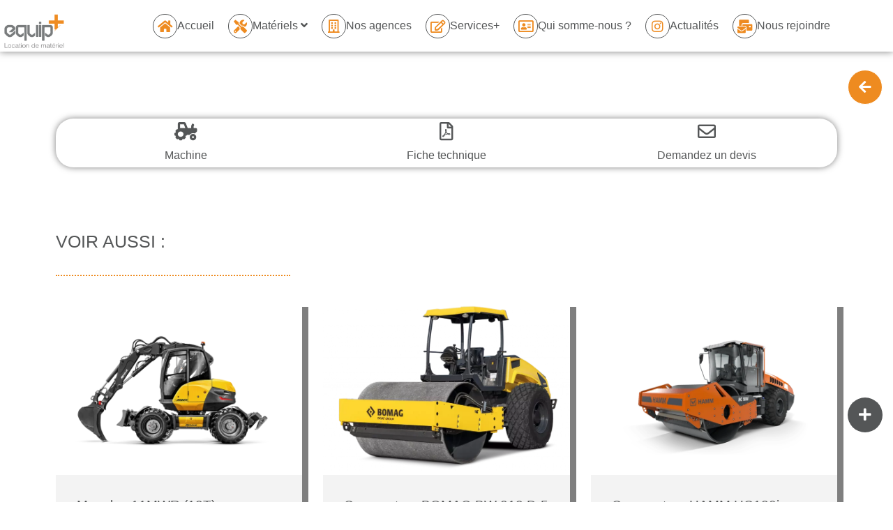

--- FILE ---
content_type: text/html; charset=UTF-8
request_url: https://www.equip.plus/compacteur-hamm-hd14/
body_size: 21059
content:
<!DOCTYPE html><html dir="ltr" lang="fr-FR" prefix="og: https://ogp.me/ns#"><head><script data-no-optimize="1">var litespeed_docref=sessionStorage.getItem("litespeed_docref");litespeed_docref&&(Object.defineProperty(document,"referrer",{get:function(){return litespeed_docref}}),sessionStorage.removeItem("litespeed_docref"));</script> <meta charset="UTF-8"><link data-optimized="2" rel="stylesheet" href="https://www.equip.plus/wp-content/litespeed/css/dcd77f4b06c58beab5409e0bd043d0df.css?ver=5190a" /><title>COMPACTEUR HAMM HD14 - Equip +</title><meta name="description" content="Machine Fiche technique Demandez un devis COMPACTEUR HAMM HD14 #uc_icon_box_hover_effect_elementor33594 { display:block; padding:50px 40px; text-align:center; text-decoration:none; color:black; transition:1s ease-in-out; } #uc_icon_box_hover_effect_elementor33594 .ue-box-icon { line-height:1em; padding-bottom:20px; display:block; width:100%; transition:1s ease-in-out; transform:translateY(40px); } #uc_icon_box_hover_effect_elementor33594 .ue-box-icon svg { height:1em; width:1em; } #uc_icon_box_hover_effect_elementor33594 .iconBoxHoverEffectTitle { white-space: nowrap; transition:1s ease-in-out; width:100%; padding-bottom:14px; transform:translateY(40px); } .iconBoxHoverEffectTitle { font-size:32px; } #uc_icon_box_hover_effect_elementor33594 .iconBoxHoverEffectText" /><meta name="robots" content="max-image-preview:large" /><meta name="google-site-verification" content="Ro4gWthr7jk5D_ueRHNsrTEVn25xvEGy3dt_aXhmg9Q" /><link rel="canonical" href="https://www.equip.plus/compacteur-hamm-hd14/" /><meta name="generator" content="All in One SEO (AIOSEO) 4.6.0" /><meta property="og:locale" content="fr_FR" /><meta property="og:site_name" content="Equip + - Location de matériels BTP" /><meta property="og:type" content="article" /><meta property="og:title" content="COMPACTEUR HAMM HD14 - Equip +" /><meta property="og:description" content="Machine Fiche technique Demandez un devis COMPACTEUR HAMM HD14 #uc_icon_box_hover_effect_elementor33594 { display:block; padding:50px 40px; text-align:center; text-decoration:none; color:black; transition:1s ease-in-out; } #uc_icon_box_hover_effect_elementor33594 .ue-box-icon { line-height:1em; padding-bottom:20px; display:block; width:100%; transition:1s ease-in-out; transform:translateY(40px); } #uc_icon_box_hover_effect_elementor33594 .ue-box-icon svg { height:1em; width:1em; } #uc_icon_box_hover_effect_elementor33594 .iconBoxHoverEffectTitle { white-space: nowrap; transition:1s ease-in-out; width:100%; padding-bottom:14px; transform:translateY(40px); } .iconBoxHoverEffectTitle { font-size:32px; } #uc_icon_box_hover_effect_elementor33594 .iconBoxHoverEffectText" /><meta property="og:url" content="https://www.equip.plus/compacteur-hamm-hd14/" /><meta property="og:image" content="https://www.equip.plus/wp-content/uploads/2023/01/cropped-logo-equip-v2.png" /><meta property="og:image:secure_url" content="https://www.equip.plus/wp-content/uploads/2023/01/cropped-logo-equip-v2.png" /><meta property="og:image:width" content="595" /><meta property="og:image:height" content="336" /><meta property="article:published_time" content="2023-02-06T03:06:10+00:00" /><meta property="article:modified_time" content="2023-04-18T02:45:40+00:00" /><meta name="twitter:card" content="summary_large_image" /><meta name="twitter:title" content="COMPACTEUR HAMM HD14 - Equip +" /><meta name="twitter:description" content="Machine Fiche technique Demandez un devis COMPACTEUR HAMM HD14 #uc_icon_box_hover_effect_elementor33594 { display:block; padding:50px 40px; text-align:center; text-decoration:none; color:black; transition:1s ease-in-out; } #uc_icon_box_hover_effect_elementor33594 .ue-box-icon { line-height:1em; padding-bottom:20px; display:block; width:100%; transition:1s ease-in-out; transform:translateY(40px); } #uc_icon_box_hover_effect_elementor33594 .ue-box-icon svg { height:1em; width:1em; } #uc_icon_box_hover_effect_elementor33594 .iconBoxHoverEffectTitle { white-space: nowrap; transition:1s ease-in-out; width:100%; padding-bottom:14px; transform:translateY(40px); } .iconBoxHoverEffectTitle { font-size:32px; } #uc_icon_box_hover_effect_elementor33594 .iconBoxHoverEffectText" /><meta name="twitter:image" content="https://www.equip.plus/wp-content/uploads/2023/01/cropped-logo-equip-v2.png" /> <script type="application/ld+json" class="aioseo-schema">{"@context":"https:\/\/schema.org","@graph":[{"@type":"BlogPosting","@id":"https:\/\/www.equip.plus\/compacteur-hamm-hd14\/#blogposting","name":"COMPACTEUR HAMM HD14 - Equip +","headline":"COMPACTEUR HAMM HD14","author":{"@id":"https:\/\/www.equip.plus\/author\/remy\/#author"},"publisher":{"@id":"https:\/\/www.equip.plus\/#organization"},"image":{"@type":"ImageObject","url":"https:\/\/www.equip.plus\/wp-content\/uploads\/2023\/02\/hd-14.jpg","width":1000,"height":1000},"datePublished":"2023-02-06T04:06:10+01:00","dateModified":"2023-04-18T04:45:40+02:00","inLanguage":"fr-FR","mainEntityOfPage":{"@id":"https:\/\/www.equip.plus\/compacteur-hamm-hd14\/#webpage"},"isPartOf":{"@id":"https:\/\/www.equip.plus\/compacteur-hamm-hd14\/#webpage"},"articleSection":"COMPACTAGE, TERRASSEMENT &amp; DEMOLITION, HAMM"},{"@type":"BreadcrumbList","@id":"https:\/\/www.equip.plus\/compacteur-hamm-hd14\/#breadcrumblist","itemListElement":[{"@type":"ListItem","@id":"https:\/\/www.equip.plus\/#listItem","position":1,"name":"Domicile","item":"https:\/\/www.equip.plus\/","nextItem":"https:\/\/www.equip.plus\/compacteur-hamm-hd14\/#listItem"},{"@type":"ListItem","@id":"https:\/\/www.equip.plus\/compacteur-hamm-hd14\/#listItem","position":2,"name":"COMPACTEUR HAMM HD14","previousItem":"https:\/\/www.equip.plus\/#listItem"}]},{"@type":"Organization","@id":"https:\/\/www.equip.plus\/#organization","name":"Equip +","url":"https:\/\/www.equip.plus\/","logo":{"@type":"ImageObject","url":"https:\/\/www.equip.plus\/wp-content\/uploads\/2023\/01\/cropped-logo-equip-v2.png","@id":"https:\/\/www.equip.plus\/compacteur-hamm-hd14\/#organizationLogo","width":595,"height":336},"image":{"@id":"https:\/\/www.equip.plus\/compacteur-hamm-hd14\/#organizationLogo"}},{"@type":"Person","@id":"https:\/\/www.equip.plus\/author\/remy\/#author","url":"https:\/\/www.equip.plus\/author\/remy\/","name":"remy","image":{"@type":"ImageObject","@id":"https:\/\/www.equip.plus\/compacteur-hamm-hd14\/#authorImage","url":"https:\/\/secure.gravatar.com\/avatar\/dac85f128438f997553270525bb864db7c35215200e990b569aeec3705b16bde?s=96&d=mm&r=g","width":96,"height":96,"caption":"remy"}},{"@type":"WebPage","@id":"https:\/\/www.equip.plus\/compacteur-hamm-hd14\/#webpage","url":"https:\/\/www.equip.plus\/compacteur-hamm-hd14\/","name":"COMPACTEUR HAMM HD14 - Equip +","description":"Machine Fiche technique Demandez un devis COMPACTEUR HAMM HD14 #uc_icon_box_hover_effect_elementor33594 { display:block; padding:50px 40px; text-align:center; text-decoration:none; color:black; transition:1s ease-in-out; } #uc_icon_box_hover_effect_elementor33594 .ue-box-icon { line-height:1em; padding-bottom:20px; display:block; width:100%; transition:1s ease-in-out; transform:translateY(40px); } #uc_icon_box_hover_effect_elementor33594 .ue-box-icon svg { height:1em; width:1em; } #uc_icon_box_hover_effect_elementor33594 .iconBoxHoverEffectTitle { white-space: nowrap; transition:1s ease-in-out; width:100%; padding-bottom:14px; transform:translateY(40px); } .iconBoxHoverEffectTitle { font-size:32px; } #uc_icon_box_hover_effect_elementor33594 .iconBoxHoverEffectText","inLanguage":"fr-FR","isPartOf":{"@id":"https:\/\/www.equip.plus\/#website"},"breadcrumb":{"@id":"https:\/\/www.equip.plus\/compacteur-hamm-hd14\/#breadcrumblist"},"author":{"@id":"https:\/\/www.equip.plus\/author\/remy\/#author"},"creator":{"@id":"https:\/\/www.equip.plus\/author\/remy\/#author"},"image":{"@type":"ImageObject","url":"https:\/\/www.equip.plus\/wp-content\/uploads\/2023\/02\/hd-14.jpg","@id":"https:\/\/www.equip.plus\/compacteur-hamm-hd14\/#mainImage","width":1000,"height":1000},"primaryImageOfPage":{"@id":"https:\/\/www.equip.plus\/compacteur-hamm-hd14\/#mainImage"},"datePublished":"2023-02-06T04:06:10+01:00","dateModified":"2023-04-18T04:45:40+02:00"},{"@type":"WebSite","@id":"https:\/\/www.equip.plus\/#website","url":"https:\/\/www.equip.plus\/","name":"Equip +","description":"Location de mat\u00e9riels BTP","inLanguage":"fr-FR","publisher":{"@id":"https:\/\/www.equip.plus\/#organization"}}]}</script> <link rel="alternate" type="application/rss+xml" title="Equip + &raquo; Flux" href="https://www.equip.plus/feed/" /><link rel="alternate" type="application/rss+xml" title="Equip + &raquo; Flux des commentaires" href="https://www.equip.plus/comments/feed/" /><link rel="alternate" title="oEmbed (JSON)" type="application/json+oembed" href="https://www.equip.plus/wp-json/oembed/1.0/embed?url=https%3A%2F%2Fwww.equip.plus%2Fcompacteur-hamm-hd14%2F" /><link rel="alternate" title="oEmbed (XML)" type="text/xml+oembed" href="https://www.equip.plus/wp-json/oembed/1.0/embed?url=https%3A%2F%2Fwww.equip.plus%2Fcompacteur-hamm-hd14%2F&#038;format=xml" /><link rel="preconnect" href="https://fonts.gstatic.com/" crossorigin><script type="litespeed/javascript" data-src="https://www.equip.plus/wp-includes/js/jquery/jquery.min.js?ver=3.7.1" id="jquery-core-js"></script> <script type="litespeed/javascript" data-src="https://www.equip.plus/wp-content/plugins/google-analytics-for-wordpress/assets/js/frontend-gtag.min.js?ver=8.25.0" id="monsterinsights-frontend-script-js"></script> <script data-cfasync="false" data-wpfc-render="false" id='monsterinsights-frontend-script-js-extra'>var monsterinsights_frontend = {"js_events_tracking":"true","download_extensions":"doc,pdf,ppt,zip,xls,docx,pptx,xlsx","inbound_paths":"[{\"path\":\"\\\/go\\\/\",\"label\":\"affiliate\"},{\"path\":\"\\\/recommend\\\/\",\"label\":\"affiliate\"}]","home_url":"https:\/\/www.equip.plus","hash_tracking":"false","v4_id":"G-PWLB7QCX6G"};</script> <link rel="https://api.w.org/" href="https://www.equip.plus/wp-json/" /><link rel="alternate" title="JSON" type="application/json" href="https://www.equip.plus/wp-json/wp/v2/posts/3323" /><link rel="EditURI" type="application/rsd+xml" title="RSD" href="https://www.equip.plus/xmlrpc.php?rsd" /><meta name="generator" content="WordPress 6.9" /><link rel='shortlink' href='https://www.equip.plus/?p=3323' /><meta name="generator" content="Elementor 3.21.0; features: e_optimized_assets_loading, e_optimized_css_loading, additional_custom_breakpoints; settings: css_print_method-external, google_font-enabled, font_display-swap"><link rel="icon" href="https://www.equip.plus/wp-content/uploads/2023/01/cropped-Sans-titre-1-1-32x32.png" sizes="32x32" /><link rel="icon" href="https://www.equip.plus/wp-content/uploads/2023/01/cropped-Sans-titre-1-1-192x192.png" sizes="192x192" /><link rel="apple-touch-icon" href="https://www.equip.plus/wp-content/uploads/2023/01/cropped-Sans-titre-1-1-180x180.png" /><meta name="msapplication-TileImage" content="https://www.equip.plus/wp-content/uploads/2023/01/cropped-Sans-titre-1-1-270x270.png" /><meta name="viewport" content="width=device-width, initial-scale=1.0, viewport-fit=cover" /></head><body class="wp-singular post-template post-template-elementor_canvas single single-post postid-3323 single-format-standard wp-custom-logo wp-theme-hello-elementor wp-child-theme-hello-elementor-child ehf-header ehf-footer ehf-template-hello-elementor ehf-stylesheet-hello-elementor-child elementor-default elementor-template-canvas elementor-kit-5 elementor-page elementor-page-3323"><header id="masthead" itemscope="itemscope" itemtype="https://schema.org/WPHeader"><p class="main-title bhf-hidden" itemprop="headline"><a href="https://www.equip.plus" title="Equip +" rel="home">Equip +</a></p><div data-elementor-type="wp-post" data-elementor-id="130" class="elementor elementor-130"><section class="elementor-section elementor-top-section elementor-element elementor-element-211e2e0 elementor-section-full_width elementor-section-height-default elementor-section-height-default" data-id="211e2e0" data-element_type="section" id="MenuNav" data-settings="{&quot;background_background&quot;:&quot;classic&quot;}"><div class="elementor-container elementor-column-gap-no"><div class="elementor-column elementor-col-100 elementor-top-column elementor-element elementor-element-d4c05d8" data-id="d4c05d8" data-element_type="column"><div class="elementor-widget-wrap elementor-element-populated"><section class="elementor-section elementor-inner-section elementor-element elementor-element-effaf05 elementor-section-full_width elementor-section-height-default elementor-section-height-default" data-id="effaf05" data-element_type="section"><div class="elementor-container elementor-column-gap-no"><div class="elementor-column elementor-col-50 elementor-inner-column elementor-element elementor-element-c5d5449" data-id="c5d5449" data-element_type="column"><div class="elementor-widget-wrap elementor-element-populated"><div class="elementor-element elementor-element-4b18ee9 elementor-widget elementor-widget-html" data-id="4b18ee9" data-element_type="widget" data-widget_type="html.default"><div class="elementor-widget-container"></div></div><div class="elementor-element elementor-element-c9d0261 elementor-widget elementor-widget-image" data-id="c9d0261" data-element_type="widget" data-widget_type="image.default"><div class="elementor-widget-container">
<img data-lazyloaded="1" src="[data-uri]" width="595" height="336" data-src="https://www.equip.plus/wp-content/uploads/2023/01/logo-equip-v2.png" class="attachment-large size-large wp-image-67" alt="" data-srcset="https://www.equip.plus/wp-content/uploads/2023/01/logo-equip-v2.png 595w, https://www.equip.plus/wp-content/uploads/2023/01/logo-equip-v2-300x169.png 300w" data-sizes="(max-width: 595px) 100vw, 595px" /></div></div></div></div><div class="elementor-column elementor-col-50 elementor-inner-column elementor-element elementor-element-3821842" data-id="3821842" data-element_type="column"><div class="elementor-widget-wrap elementor-element-populated"><div class="elementor-element elementor-element-b2a34de elementor-widget elementor-widget-ucaddon_mega_menu" data-id="b2a34de" data-element_type="widget" data-widget_type="ucaddon_mega_menu.default"><div class="elementor-widget-container"><div id="uc_mega_menu_elementor_b2a34de" data-debug="false" data-editor="no" data-errors="false" data-items-id="false" data-elements-id="false"><div class="uc-mega_menu-burger">
<span class="uc-mega_menu-burger-icon"><i class='fas fa-bars'></i></span></div><div class="uc-mega_menu-wrapper" data-responsive-breakpoint="1000"><div class="uc-mega_menu-mobile-header"><div class="uc-mega_menu-mobile-logo">
<img data-lazyloaded="1" src="[data-uri]" data-src="https://www.equip.plus/wp-content/uploads/2023/01/cropped-logo-equip-v2.png"  data-src="https://www.equip.plus/wp-content/uploads/2023/01/cropped-logo-equip-v2.png" alt="cropped-logo-equip-v2" width="595" height="336"></div><div class="uc-mega_menu-close-btn">
<span class="uc-mega_menu-close-btn-icon"><i class='fas fa-times'></i></span></div></div><div class="ue-mega-menu-mobile-template"></div><ul class="uc-mega_menu_list" data-position-x="item_left" data-offset-x="0" data-offset-y="0" data-menu-open="hover" data-default-width-type="default_full" data-default-width-number="800" data-show-section="no" data-open-first="false"><li id="uc_mega_menu_elementor_b2a34de_item1" class="uc-mega_menu_list_item" data-id="">
<a href="/accueil" class="uc-mega_menu_title" data-type='link' data-clickable-link="false" ><div class="ue-graphic-element"><span class="ue-ge-icon"><i class='fas fa-home'></i></span></div>                  Accueil
</a></li><li id="uc_mega_menu_elementor_b2a34de_item2" class="uc-mega_menu_list_item" data-id="mat">
<a class="uc-mega_menu_title" href="/categorie" data-type='section' data-clickable-link="true"><div class="ue-graphic-element"><span class="ue-ge-icon"><i class='fas fa-tools'></i></span></div>                  <span>
Matériels
<span class="sub-arrow" data-animate-arrows="false"><span class="uc_expand_indicator"></span></span>      <span class="uc-mega-menu-item-loader" style="display:none"><svg xmlns="http://www.w3.org/2000/svg" xmlns:xlink="http://www.w3.org/1999/xlink" x="0px" y="0px" width="20" viewBox="0 0 32 32"><g stroke-width="1" transform="translate(0.5, 0.5)"><g class="nc-loop-bars-rotate-32-icon-o" stroke-width="1"><line fill="none" stroke="#000" stroke-linecap="square" stroke-width="1" x1="31" x2="26" y1="16" y2="16" stroke-linejoin="miter"></line><line fill="none" stroke="#000" stroke-linecap="square" stroke-width="1" x1="26.607" x2="23.071" y1="26.607" y2="23.071" opacity="0.4" stroke-linejoin="miter"></line><line fill="none" stroke="#000" stroke-linecap="square" stroke-width="1" x1="16" x2="16" y1="31" y2="26" opacity="0.4" stroke-linejoin="miter"></line><line fill="none" stroke="#000" stroke-linecap="square" stroke-width="1" x1="5.393" x2="8.929" y1="26.607" y2="23.071" opacity="0.4" stroke-linejoin="miter"></line><line fill="none" stroke="#000" stroke-linecap="square" stroke-width="1" x1="1" x2="6" y1="16" y2="16" opacity="0.4" stroke-linejoin="miter"></line><line fill="none" stroke="#000" stroke-linecap="square" stroke-width="1" x1="5.393" x2="8.929" y1="5.393" y2="8.929" opacity="0.4" stroke-linejoin="miter"></line><line fill="none" stroke="#000" stroke-linecap="square" stroke-width="1" x1="16" x2="16" y1="1" y2="6" opacity="0.6" stroke-linejoin="miter"></line><line fill="none" stroke="#000" stroke-linecap="square" stroke-width="1" x1="26.607" x2="23.071" y1="5.393" y2="8.929" opacity="0.8" stroke-linejoin="miter"></line></g></g></svg></span>
</span>
</a><div class="uc-mega_menu_section" data-tip="false" data-tip-color="" data-bg-color="#FFFFFF"></div><div class="uc-mega_menu_section-cover"></div></li><li id="uc_mega_menu_elementor_b2a34de_item3" class="uc-mega_menu_list_item" data-id="">
<a href="/nos-agences" class="uc-mega_menu_title" data-type='link' data-clickable-link="false" ><div class="ue-graphic-element"><span class="ue-ge-icon"><i class='far fa-building'></i></span></div>                  Nos agences
</a></li><li id="uc_mega_menu_elementor_b2a34de_item4" class="uc-mega_menu_list_item" data-id="">
<a href="/service" class="uc-mega_menu_title" data-type='link' data-clickable-link="false" ><div class="ue-graphic-element"><span class="ue-ge-icon"><i class='far fa-edit'></i></span></div>                  Services+
</a></li><li id="uc_mega_menu_elementor_b2a34de_item5" class="uc-mega_menu_list_item" data-id="">
<a href="/qui-somme-nous" class="uc-mega_menu_title" data-type='link' data-clickable-link="false" ><div class="ue-graphic-element"><span class="ue-ge-icon"><i class='far fa-address-card'></i></span></div>                  Qui somme-nous ?
</a></li><li id="uc_mega_menu_elementor_b2a34de_item6" class="uc-mega_menu_list_item" data-id="">
<a href="/actualites" class="uc-mega_menu_title" data-type='link' data-clickable-link="false" ><div class="ue-graphic-element"><span class="ue-ge-icon"><i class='fab fa-instagram'></i></span></div>                  Actualités
</a></li><li id="uc_mega_menu_elementor_b2a34de_item7" class="uc-mega_menu_list_item" data-id="">
<a href="/nous-rejoindre" class="uc-mega_menu_title" data-type='link' data-clickable-link="false" ><div class="ue-graphic-element"><span class="ue-ge-icon"><i class='fas fa-mail-bulk'></i></span></div>                  Nous rejoindre
</a></li></ul><div class="ue-mega-menu-mobile-template"></div></div><div class="uc_mega_menu_overlay" data-overlay="false"><div class="uc_mega_menu_overlay-inner"></div></div></div><div class="uc-template-wrapper" style="display: none;"><div data-elementor-type="page" data-elementor-id="1062" class="elementor elementor-1062"><section class="elementor-section elementor-top-section elementor-element elementor-element-6c00679 elementor-section-boxed elementor-section-height-default elementor-section-height-default" data-id="6c00679" data-element_type="section" id="mat"><div class="elementor-container elementor-column-gap-default"><div class="elementor-column elementor-col-100 elementor-top-column elementor-element elementor-element-1ea23d3" data-id="1ea23d3" data-element_type="column"><div class="elementor-widget-wrap elementor-element-populated"><div class="elementor-element elementor-element-7aa26d1 elementor-widget elementor-widget-ucaddon_mega_menu_inner_links" data-id="7aa26d1" data-element_type="widget" data-widget_type="ucaddon_mega_menu_inner_links.default"><div class="elementor-widget-container"><div class="ue-mega-menu-inner-links" id="uc_mega_menu_inner_links_elementor_7aa26d1"><div class="elementor-repeater-item-b6d1e04">
<a class="ue-link-item" href="/categorie-terrassement-demolition" ><div class="ue-graphic-element"><span class="ue-ge-icon"><i class='fas fa-snowplow'></i></span></div><div class="ue-link-item-content"><div class="ue-link-item-title ue-title">TERRASSEMENT &<br> DEMOLITION</div><div class="ue-link-item-text ue-text"></div></div>
</a></div><div class="elementor-repeater-item-56efe93">
<a class="ue-link-item" href="/categorie-travail-en-hauteur" ><div class="ue-graphic-element"><span class="ue-ge-icon"><i class='fas fa-level-up-alt'></i></span></div><div class="ue-link-item-content"><div class="ue-link-item-title ue-title">TRAVAIL EN HAUTEUR</div><div class="ue-link-item-text ue-text"></div></div>
</a></div><div class="elementor-repeater-item-9cd062f">
<a class="ue-link-item" href="/categorie-transport-et-evacuation" ><div class="ue-graphic-element"><span class="ue-ge-icon"><i class='fas fa-truck-moving'></i></span></div><div class="ue-link-item-content"><div class="ue-link-item-title ue-title">TRANSPORT & EVACUATION</div><div class="ue-link-item-text ue-text"></div></div>
</a></div><div class="elementor-repeater-item-c59621a">
<a class="ue-link-item" href="/categorie-compactage/" ><div class="ue-graphic-element"><span class="ue-ge-icon"><i class='fas fa-truck-monster'></i></span></div><div class="ue-link-item-content"><div class="ue-link-item-title ue-title">COMPACTAGE</div><div class="ue-link-item-text ue-text"></div></div>
</a></div><div class="elementor-repeater-item-d790900">
<a class="ue-link-item" href="/categorie-construction-et-beton" ><div class="ue-graphic-element"><span class="ue-ge-icon"><i class='fas fa-stream'></i></span></div><div class="ue-link-item-content"><div class="ue-link-item-title ue-title">CONSTRUCTION <br>&<br>BETON</div><div class="ue-link-item-text ue-text"></div></div>
</a></div><div class="elementor-repeater-item-39cafe8">
<a class="ue-link-item" href="/categorie-accessoires" ><div class="ue-graphic-element"><span class="ue-ge-icon"><i class='fas fa-car-battery'></i></span></div><div class="ue-link-item-content"><div class="ue-link-item-title ue-title">NOS ACCESSOIRES</div><div class="ue-link-item-text ue-text"></div></div>
</a></div><div class="elementor-repeater-item-4ccc9f0">
<a class="ue-link-item" href="/categorie-autre" ><div class="ue-graphic-element"><span class="ue-ge-icon"><i class='fas fa-tools'></i></span></div><div class="ue-link-item-content"><div class="ue-link-item-title ue-title">Autre</div><div class="ue-link-item-text ue-text"></div></div>
</a></div><div class="elementor-repeater-item-bda656b">
<a class="ue-link-item" href="/categorie/" ><div class="ue-graphic-element"><span class="ue-ge-icon"><i class='far fa-plus-square'></i></span></div><div class="ue-link-item-content"><div class="ue-link-item-title ue-title">TOUTES NOS MACHINES & ACCESSOIRES</div><div class="ue-link-item-text ue-text"></div></div>
</a></div></div></div></div><section class="elementor-section elementor-inner-section elementor-element elementor-element-34a2014 elementor-section-boxed elementor-section-height-default elementor-section-height-default" data-id="34a2014" data-element_type="section"><div class="elementor-container elementor-column-gap-default"><div class="elementor-column elementor-col-33 elementor-inner-column elementor-element elementor-element-f639dc0" data-id="f639dc0" data-element_type="column"><div class="elementor-widget-wrap elementor-element-populated"><div class="elementor-element elementor-element-3889db0 elementor-widget elementor-widget-ucaddon_icon_pointer_button" data-id="3889db0" data-element_type="widget" data-widget_type="ucaddon_icon_pointer_button.default"><div class="elementor-widget-container"><div class="icon_pointer_button" id="uc_icon_pointer_button_elementor_3889db0"><div class="icon_pointer_button_holder">
<a href="/demande-de-devis" >
<span class="icon_pointer_button_icon">
<span class="icon_pointer_button_icon_holder"><i class='far fa-address-book'></i></span>
</span>
<span class="icon_pointer_button_space"></span>
<span class="icon_pointer_button_text">DEMANDE DE DEVIS</span>
</a></div></div></div></div></div></div><div class="elementor-column elementor-col-33 elementor-inner-column elementor-element elementor-element-1097d66" data-id="1097d66" data-element_type="column"><div class="elementor-widget-wrap elementor-element-populated"><div class="elementor-element elementor-element-04e4441 elementor-widget elementor-widget-ucaddon_icon_pointer_button" data-id="04e4441" data-element_type="widget" data-widget_type="ucaddon_icon_pointer_button.default"><div class="elementor-widget-container"><div class="icon_pointer_button" id="uc_icon_pointer_button_elementor_04e4441"><div class="icon_pointer_button_holder">
<a href="/categorie-bas-carbone/" >
<span class="icon_pointer_button_icon">
<span class="icon_pointer_button_icon_holder"><i class='fas fa-tree'></i></span>
</span>
<span class="icon_pointer_button_space"></span>
<span class="icon_pointer_button_text">BAS CARBONE</span>
</a></div></div></div></div></div></div><div class="elementor-column elementor-col-33 elementor-inner-column elementor-element elementor-element-75a8c80" data-id="75a8c80" data-element_type="column"><div class="elementor-widget-wrap elementor-element-populated"><div class="elementor-element elementor-element-41f3287 elementor-widget elementor-widget-ucaddon_icon_pointer_button" data-id="41f3287" data-element_type="widget" data-widget_type="ucaddon_icon_pointer_button.default"><div class="elementor-widget-container"><div class="icon_pointer_button" id="uc_icon_pointer_button_elementor_41f3287"><div class="icon_pointer_button_holder">
<a href="recherche/" >
<span class="icon_pointer_button_icon">
<span class="icon_pointer_button_icon_holder"><i class='fas fa-search'></i></span>
</span>
<span class="icon_pointer_button_space"></span>
<span class="icon_pointer_button_text">Rechercher un Produit</span>
</a></div></div></div></div></div></div></div></section></div></div></div></section></div></div></div></div></div></div></div></section></div></div></div></section><section class="elementor-section elementor-top-section elementor-element elementor-element-98e4aec elementor-section-boxed elementor-section-height-default elementor-section-height-default" data-id="98e4aec" data-element_type="section"><div class="elementor-container elementor-column-gap-default"><div class="elementor-column elementor-col-100 elementor-top-column elementor-element elementor-element-d8d1a77" data-id="d8d1a77" data-element_type="column"><div class="elementor-widget-wrap elementor-element-populated"><div class="elementor-element elementor-element-a1c10d9 elementor-widget elementor-widget-spacer" data-id="a1c10d9" data-element_type="widget" data-widget_type="spacer.default"><div class="elementor-widget-container"><div class="elementor-spacer"><div class="elementor-spacer-inner"></div></div></div></div></div></div></div></section></div></header><div data-elementor-type="wp-post" data-elementor-id="3323" class="elementor elementor-3323"><section class="elementor-section elementor-top-section elementor-element elementor-element-1261f14 elementor-section-boxed elementor-section-height-default elementor-section-height-default" data-id="1261f14" data-element_type="section"><div class="elementor-container elementor-column-gap-default"><div class="elementor-column elementor-col-100 elementor-top-column elementor-element elementor-element-a15c700" data-id="a15c700" data-element_type="column"><div class="elementor-widget-wrap elementor-element-populated"><div class="elementor-element elementor-element-24b63f9 elementor-widget elementor-widget-ucaddon_uc_bullet_tabs" data-id="24b63f9" data-element_type="widget" data-widget_type="ucaddon_uc_bullet_tabs.default"><div class="elementor-widget-container"><div id="uc_uc_bullet_tabs_elementor_24b63f9" class="uc_bullet_tabs " data-scrolltohead="off"  data-remote-type="tabs"><ul class="uc_tab_nav tabs"><li >
<a  href="#uc_uc_bullet_tabs_elementor_24b63f9_item1" id="#One"><div class="ue_tab_icon"><i class='fas fa-tractor'></i></div><div class="ue_tab_title">Machine</div>        </a></li><li >
<a  href="#uc_uc_bullet_tabs_elementor_24b63f9_item2" id="#ue-tab2"><div class="ue_tab_icon"><i class='far fa-file-pdf'></i></div><div class="ue_tab_title">Fiche technique</div>        </a></li><li >
<a  href="#uc_uc_bullet_tabs_elementor_24b63f9_item3" id="#Two"><div class="ue_tab_icon"><i class='far fa-envelope'></i></div><div class="ue_tab_title">Demandez un devis</div>        </a></li></ul><div class="uc_tab_content"><div id="uc_uc_bullet_tabs_elementor_24b63f9_item1" class="panes"><div data-elementor-type="page" data-elementor-id="2535" class="elementor elementor-2535"><section class="elementor-section elementor-top-section elementor-element elementor-element-454b2d7 elementor-section-boxed elementor-section-height-default elementor-section-height-default" data-id="454b2d7" data-element_type="section"><div class="elementor-container elementor-column-gap-default"><div class="elementor-column elementor-col-100 elementor-top-column elementor-element elementor-element-ca3233a" data-id="ca3233a" data-element_type="column"><div class="elementor-widget-wrap elementor-element-populated"><div class="elementor-element elementor-element-66ed61e elementor-widget elementor-widget-ucaddon_stroke_text" data-id="66ed61e" data-element_type="widget" data-widget_type="ucaddon_stroke_text.default"><div class="elementor-widget-container"><div id="uc_stroke_text_elementor_66ed61e" class="stroke_text">
COMPACTEUR HAMM HD14</div></div></div></div></div></div></section><section class="elementor-section elementor-top-section elementor-element elementor-element-f9fc8bf elementor-section-full_width elementor-section-height-default elementor-section-height-default" data-id="f9fc8bf" data-element_type="section"><div class="elementor-container elementor-column-gap-default"><div class="elementor-column elementor-col-50 elementor-top-column elementor-element elementor-element-4b239a8" data-id="4b239a8" data-element_type="column"><div class="elementor-widget-wrap elementor-element-populated"><div class="elementor-element elementor-element-a6e62f6 elementor-widget elementor-widget-image" data-id="a6e62f6" data-element_type="widget" data-widget_type="image.default"><div class="elementor-widget-container">
<img data-lazyloaded="1" src="[data-uri]" fetchpriority="high" decoding="async" width="800" height="800" data-src="https://www.equip.plus/wp-content/uploads/2023/02/hd-14.jpg.webp" class="attachment-large size-large wp-image-2537" alt="" data-srcset="https://www.equip.plus/wp-content/uploads/2023/02/hd-14.jpg.webp 1000w, https://www.equip.plus/wp-content/uploads/2023/02/hd-14-300x300.jpg.webp 300w, https://www.equip.plus/wp-content/uploads/2023/02/hd-14-150x150.jpg.webp 150w, https://www.equip.plus/wp-content/uploads/2023/02/hd-14-768x768.jpg.webp 768w" data-sizes="(max-width: 800px) 100vw, 800px" /></div></div></div></div><div class="elementor-column elementor-col-50 elementor-top-column elementor-element elementor-element-d911204" data-id="d911204" data-element_type="column"><div class="elementor-widget-wrap elementor-element-populated"><section class="elementor-section elementor-inner-section elementor-element elementor-element-6a9ce1b elementor-section-boxed elementor-section-height-default elementor-section-height-default" data-id="6a9ce1b" data-element_type="section"><div class="elementor-container elementor-column-gap-default"><div class="elementor-column elementor-col-100 elementor-inner-column elementor-element elementor-element-6abd97c" data-id="6abd97c" data-element_type="column"><div class="elementor-widget-wrap elementor-element-populated"><div class="elementor-element elementor-element-70902ce elementor-widget elementor-widget-ucaddon_icon_box_hover_effect" data-id="70902ce" data-element_type="widget" data-widget_type="ucaddon_icon_box_hover_effect.default"><div class="elementor-widget-container"><a   id="uc_icon_box_hover_effect_elementor_70902ce" class="icon_box_hover_effect"><div class="ue-box-icon"><i class='fas fa-clipboard-check'></i></div><div class="iconBoxHoverEffectTitle">
DONNéES TECHNIQUES</div><div class="iconBoxHoverEffectText">
POIDS : 4,4 T<br>
LONGUEUR : 2M 86<br>
LARGEUR TOTAL : 1M 50<br>
HAUTEUR : 2M 75<br></div>
</a></div></div></div></div></div></section></div></div></div></section></div></div><div id="uc_uc_bullet_tabs_elementor_24b63f9_item2" class="panes"><div data-elementor-type="page" data-elementor-id="1905" class="elementor elementor-1905"><section class="elementor-section elementor-top-section elementor-element elementor-element-cac611a elementor-section-boxed elementor-section-height-default elementor-section-height-default" data-id="cac611a" data-element_type="section"><div class="elementor-container elementor-column-gap-default"><div class="elementor-column elementor-col-100 elementor-top-column elementor-element elementor-element-54551f9" data-id="54551f9" data-element_type="column"><div class="elementor-widget-wrap elementor-element-populated"><div class="elementor-element elementor-element-eaa0c9c elementor-widget elementor-widget-pdfjs_viewer" data-id="eaa0c9c" data-element_type="widget" data-widget_type="pdfjs_viewer.default"><div class="elementor-widget-container">
<iframe data-lazyloaded="1" src="about:blank" data-litespeed-src="https://www.equip.plus/wp-content/plugins/pdf-viewer-for-elementor/assets/pdfjs/web/viewer.html?file=https://www.equip.plus/wp-content/uploads/2023/02/Fiche-technique-HAMM-HD-14.pdf&amp;embedded=true" style="display: block; margin-left: auto; margin-right: auto; width: 100%; height: 1020px;" frameborder="1" marginheight="0px" marginwidth="0px" allowfullscreen></iframe></div></div></div></div></div></section></div></div><div id="uc_uc_bullet_tabs_elementor_24b63f9_item3" class="panes"><div data-elementor-type="page" data-elementor-id="989" class="elementor elementor-989"><section class="elementor-section elementor-top-section elementor-element elementor-element-db149ec elementor-section-full_width elementor-section-height-default elementor-section-height-default" data-id="db149ec" data-element_type="section"><div class="elementor-container elementor-column-gap-no"><div class="elementor-column elementor-col-100 elementor-top-column elementor-element elementor-element-282cf87" data-id="282cf87" data-element_type="column"><div class="elementor-widget-wrap elementor-element-populated"><div class="elementor-element elementor-element-e78e3b0 elementor-widget elementor-widget-shortcode" data-id="e78e3b0" data-element_type="widget" data-widget_type="shortcode.default"><div class="elementor-widget-container"><div class="elementor-shortcode"><div class="forminator-ui forminator-custom-form forminator-custom-form-1219   forminator_ajax" data-forminator-render="0" data-form="forminator-module-1219" data-uid="697d49a6ed1f0"><br/></div><form
id="forminator-module-1219"
class="forminator-ui forminator-custom-form forminator-custom-form-1219   forminator_ajax"
method="post"
data-forminator-render="0"
data-form-id="1219"
data-design="none"
data-grid="open"
style="display: none;"
data-uid="697d49a6ed1f0"
><div role="alert" aria-live="polite" class="forminator-response-message forminator-error" aria-hidden="true"></div><div class="forminator-row"><div id="group-1" class="forminator-field-group forminator-col forminator-col-12 "><label class="forminator-label forminator-repeater-label">Informations</label><div class="forminator-all-group-copies forminator-repeater-field"><div class="forminator-grouped-fields" data-options="{&quot;is_repeater&quot;:false,&quot;min_type&quot;:&quot;custom&quot;,&quot;max_type&quot;:&quot;custom&quot;,&quot;min&quot;:1,&quot;max&quot;:9223372036854775807,&quot;add_text&quot;:&quot;Ajouter un \u00e9l\u00e9ment&quot;,&quot;remove_text&quot;:&quot;Retirer l\u2018\u00e9l\u00e9ment&quot;,&quot;action_element_type&quot;:&quot;button&quot;}"><div class="forminator-row"><div id="name-1" class="forminator-field-name forminator-col forminator-col-12 "><div class="forminator-row forminator-no-margin" data-multiple="true"><div class="forminator-col forminator-col-md-6"><div class="forminator-field"><label for="forminator-field-first-name-1_697d49a6ed1f0" id="forminator-field-first-name-1_697d49a6ed1f0-label" class="forminator-label">Prénom <span class="forminator-required">*</span></label><input type="text" name="name-1-first-name" placeholder="Par exemple : Jean" id="forminator-field-first-name-1_697d49a6ed1f0" class="forminator-input" aria-required="true" data-multi="1" value="" /></div></div><div class="forminator-col forminator-col-md-6"><div class="forminator-field"><label for="forminator-field-last-name-1_697d49a6ed1f0" id="forminator-field-last-name-1_697d49a6ed1f0-label" class="forminator-label">Nom de famille <span class="forminator-required">*</span></label><input type="text" name="name-1-last-name" placeholder="Par exemple : Durand" id="forminator-field-last-name-1_697d49a6ed1f0" class="forminator-input" aria-required="true" data-multi="1" value="" /></div></div></div></div></div><div class="forminator-row"><div id="phone-1" class="forminator-field-phone forminator-col forminator-col-12 "><div class="forminator-field"><label for="forminator-field-phone-1_697d49a6ed1f0" id="forminator-field-phone-1_697d49a6ed1f0-label" class="forminator-label">Numéro de téléphone <span class="forminator-required">*</span></label><input type="text" name="phone-1" value="" placeholder="Par exemple : +1 02 03 04 05" id="forminator-field-phone-1_697d49a6ed1f0" class="forminator-input forminator-field--phone" data-required="1" aria-required="true" autocomplete="off" data-validation="1" /></div></div></div><div class="forminator-row"><div id="email-1" class="forminator-field-email forminator-col forminator-col-12 "><div class="forminator-field"><label for="forminator-field-email-1_697d49a6ed1f0" id="forminator-field-email-1_697d49a6ed1f0-label" class="forminator-label">Adresse de messagerie <span class="forminator-required">*</span></label><input type="email" name="email-1" value="" placeholder="Par exemple : jacques@martin.com" id="forminator-field-email-1_697d49a6ed1f0" class="forminator-input forminator-email--field" data-required="true" aria-required="true" /></div></div></div></div></div></div></div><div class="forminator-row"><div id="group-2" class="forminator-field-group forminator-col forminator-col-12 "><label class="forminator-label forminator-repeater-label">Materiels</label><div class="forminator-all-group-copies forminator-repeater-field"><div class="forminator-grouped-fields" data-options="{&quot;is_repeater&quot;:false,&quot;min_type&quot;:&quot;custom&quot;,&quot;max_type&quot;:&quot;custom&quot;,&quot;min&quot;:1,&quot;max&quot;:9223372036854775807,&quot;add_text&quot;:&quot;Ajouter un \u00e9l\u00e9ment&quot;,&quot;remove_text&quot;:&quot;Retirer l\u2018\u00e9l\u00e9ment&quot;,&quot;action_element_type&quot;:&quot;button&quot;}"><div class="forminator-row"><div id="radio-2" class="forminator-field-radio forminator-col forminator-col-12 "><div role="radiogroup" class="forminator-field" aria-labelledby="forminator-radiogroup-697d49a6ed1f0-label" aria-describedby="forminator-radiogroup-697d49a6ed1f0-description"><span id="forminator-radiogroup-697d49a6ed1f0-label" class="forminator-label">Je suis un : <span class="forminator-required">*</span></span><label id="forminator-field-radio-2-label-1" for="forminator-field-radio-2-1-697d49a6ed1f0" class="forminator-radio" title="Particulier"><input type="radio" name="radio-2" value="one" id="forminator-field-radio-2-1-697d49a6ed1f0" aria-labelledby="forminator-field-radio-2-label-1" data-calculation="0" checked="checked"  aria-describedby="forminator-field-radio-2-697d49a6ed1f0-description"/><span class="forminator-radio-bullet" aria-hidden="true"></span><span class="forminator-radio-label">Particulier</span></label><label id="forminator-field-radio-2-label-2" for="forminator-field-radio-2-2-697d49a6ed1f0" class="forminator-radio" title="Professionnel"><input type="radio" name="radio-2" value="two" id="forminator-field-radio-2-2-697d49a6ed1f0" aria-labelledby="forminator-field-radio-2-label-2" data-calculation="0"   aria-describedby="forminator-field-radio-2-697d49a6ed1f0-description"/><span class="forminator-radio-bullet" aria-hidden="true"></span><span class="forminator-radio-label">Professionnel</span></label></div></div></div><div class="forminator-row"><div id="name-2" class="forminator-field-name forminator-col forminator-col-12 "><div class="forminator-field"><label for="forminator-field-name-2_697d49a6ed1f0" id="forminator-field-name-2_697d49a6ed1f0-label" class="forminator-label">Société</label><input type="text" name="name-2" value="" placeholder="Par exemple : equip+" id="forminator-field-name-2_697d49a6ed1f0" class="forminator-input forminator-name--field" aria-required="false" /></div></div></div><div class="forminator-row"><div id="textarea-1" class="forminator-field-textarea forminator-col forminator-col-12 "><div class="forminator-field"><label for="forminator-field-textarea-1_697d49a6ed1f0" id="forminator-field-textarea-1_697d49a6ed1f0-label" class="forminator-label">Materiel souhaité <span class="forminator-required">*</span></label><textarea name="textarea-1" placeholder="" id="forminator-field-textarea-1_697d49a6ed1f0" class="forminator-textarea" rows="6" style="min-height:140px;" ></textarea></div></div></div><div class="forminator-row"><div id="date-1" class="forminator-field-date forminator-col forminator-col-12 "><div class="forminator-field"><label for="forminator-field-date-1-picker_697d49a6ed1f0" id="forminator-field-date-1-picker_697d49a6ed1f0-label" class="forminator-label">DU : <span class="forminator-required">*</span></label><div class="forminator-input-with-icon"><label for="forminator-field-date-1-picker_697d49a6ed1f0"><span class="forminator-icon-calendar" aria-hidden="true"></span></label><input autocomplete="off" type="text" size="1" name="date-1" value="" placeholder="Choisissez une date" id="forminator-field-date-1-picker_697d49a6ed1f0" class="forminator-input forminator-datepicker" data-required="1" data-format="dd/mm/yy" data-restrict-type="" data-restrict="" data-start-year="1926" data-end-year="2126" data-past-dates="enable" data-start-of-week="1" data-start-date="" data-end-date="" data-start-field="" data-end-field="" data-start-offset="" data-end-offset="" data-disable-date="" data-disable-range="" /></div></div></div></div><div class="forminator-row"><div id="date-2" class="forminator-field-date forminator-col forminator-col-12 "><div class="forminator-field"><label for="forminator-field-date-2-picker_697d49a6ed1f0" id="forminator-field-date-2-picker_697d49a6ed1f0-label" class="forminator-label">AU : <span class="forminator-required">*</span></label><div class="forminator-input-with-icon"><label for="forminator-field-date-2-picker_697d49a6ed1f0"><span class="forminator-icon-calendar" aria-hidden="true"></span></label><input autocomplete="off" type="text" size="1" name="date-2" value="" placeholder="Choisissez une date" id="forminator-field-date-2-picker_697d49a6ed1f0" class="forminator-input forminator-datepicker" data-required="1" data-format="dd/mm/yy" data-restrict-type="" data-restrict="" data-start-year="1926" data-end-year="2126" data-past-dates="enable" data-start-of-week="1" data-start-date="" data-end-date="" data-start-field="" data-end-field="" data-start-offset="" data-end-offset="" data-disable-date="" data-disable-range="" /></div></div></div></div><div class="forminator-row"><div id="radio-1" class="forminator-field-radio forminator-col forminator-col-12 "><div role="radiogroup" class="forminator-field" aria-labelledby="forminator-radiogroup-697d49a6ed1f0-label" aria-describedby="forminator-radiogroup-697d49a6ed1f0-description"><label id="forminator-field-radio-1-label-1" for="forminator-field-radio-1-1-697d49a6ed1f0" class="forminator-radio" title="Je viens chercher le matériel"><input type="radio" name="radio-1" value="one" id="forminator-field-radio-1-1-697d49a6ed1f0" aria-labelledby="forminator-field-radio-1-label-1" data-calculation="0"   aria-describedby="forminator-field-radio-1-697d49a6ed1f0-description"/><span class="forminator-radio-bullet" aria-hidden="true"></span><span class="forminator-radio-label">Je viens chercher le matériel</span></label><label id="forminator-field-radio-1-label-2" for="forminator-field-radio-1-2-697d49a6ed1f0" class="forminator-radio" title="Je me fais livrer le matériel"><input type="radio" name="radio-1" value="two" id="forminator-field-radio-1-2-697d49a6ed1f0" aria-labelledby="forminator-field-radio-1-label-2" data-calculation="0"   aria-describedby="forminator-field-radio-1-697d49a6ed1f0-description"/><span class="forminator-radio-bullet" aria-hidden="true"></span><span class="forminator-radio-label">Je me fais livrer le matériel</span></label></div></div></div><div class="forminator-row"><div id="address-1" class="forminator-field-address forminator-col forminator-col-12 "><div class="forminator-row"><div id="address-1-street_address" class="forminator-col"><div class="forminator-field"><label for="forminator-field-address-1-street_address_697d49a6ed1f0" id="forminator-field-address-1-street_address_697d49a6ed1f0-label" class="forminator-label">Rue <span class="forminator-required">*</span></label><input type="text" name="address-1-street_address" placeholder="Par exemple : 10 grande rue" id="forminator-field-address-1-street_address_697d49a6ed1f0" class="forminator-input" data-required="1" aria-required="true" value="" /></div></div></div><div class="forminator-row" data-multiple="false"><div id="address-1-city" class="forminator-col forminator-col-12"><div class="forminator-field"><label for="forminator-field-address-1-city_697d49a6ed1f0" id="forminator-field-address-1-city_697d49a6ed1f0-label" class="forminator-label">Ville <span class="forminator-required">*</span></label><input type="text" name="address-1-city" placeholder="Par exemple : Paris" id="forminator-field-address-1-city_697d49a6ed1f0" class="forminator-input" data-required="1" aria-required="true" value="" /></div></div></div><div class="forminator-row" data-multiple="false"><div id="address-1-zip" class="forminator-col forminator-col-12"><div class="forminator-field"><label for="forminator-field-address-1-zip_697d49a6ed1f0" id="forminator-field-address-1-zip_697d49a6ed1f0-label" class="forminator-label">Code postal <span class="forminator-required">*</span></label><input type="text" name="address-1-zip" placeholder="Par exemple : 2000" id="forminator-field-address-1-zip_697d49a6ed1f0" class="forminator-input" value="" /></div></div></div></div></div><div class="forminator-row"><div id="select-1" class="forminator-field-select forminator-col forminator-col-12 "><div class="forminator-field"><label for="forminator-form-1219__field--select-1_697d49a6ed1f0" id="forminator-form-1219__field--select-1_697d49a6ed1f0-label" class="forminator-label">Agences <span class="forminator-required">*</span></label><select id="forminator-form-1219__field--select-1_697d49a6ed1f0" class="forminator-select--field forminator-select2" data-required="1" name="select-1" data-default-value="" data-placeholder="Choisir une option" data-search="false" aria-labelledby="forminator-form-1219__field--select-1_697d49a6ed1f0-label" aria-describedby="forminator-form-1219__field--select-1_697d49a6ed1f0-description"><option value="">Choisir une option</option><option value="one"  data-calculation="0">AVIGNON</option><option value="two"  data-calculation="0">ROCHEFORT-DU-GARD</option><option value="BAGNOLS-SUR-CÈZE"  data-calculation="0">BAGNOLS-SUR-CÈZE</option><option value="ROGNAC"  data-calculation="0">ROGNAC</option></select></div></div></div><div class="forminator-row"><div id="select-2" class="forminator-field-select forminator-col forminator-col-12 "><div class="forminator-field"><label for="forminator-form-1219__field--select-2_697d49a6ed1f0" id="forminator-form-1219__field--select-2_697d49a6ed1f0-label" class="forminator-label">Mon devis doit arriver à :</label><select id="forminator-form-1219__field--select-2_697d49a6ed1f0" class="forminator-select--field forminator-select2" data-required="" name="select-2" data-default-value="" data-placeholder="" data-search="false" aria-labelledby="forminator-form-1219__field--select-2_697d49a6ed1f0-label" aria-describedby="forminator-form-1219__field--select-2_697d49a6ed1f0-description"><option value="one"  data-calculation="0">ROCHEFORT-DU-GARD</option><option value="two"  data-calculation="0">BAGNOLS-SUR-CÈZE</option></select></div></div></div></div></div></div></div><div class="forminator-row"><div id="textarea-2" class="forminator-field-textarea forminator-col forminator-col-12 "><div class="forminator-field"><label for="forminator-field-textarea-2_697d49a6ed1f0" id="forminator-field-textarea-2_697d49a6ed1f0-label" class="forminator-label">Informations complémentaires (facultatif)</label><textarea name="textarea-2" placeholder="Par exemple : Texte indicatif pour le champ texte Vous pouvez ajouter une nouvelle ligne" id="forminator-field-textarea-2_697d49a6ed1f0" class="forminator-textarea" rows="6" style="min-height:140px;" ></textarea></div></div></div><div class="forminator-row"><div id="consent-1" class="forminator-field-consent forminator-col forminator-col-12 "><div class="forminator-field"><div class="forminator-checkbox__wrapper"><label for="forminator-field-consent-1_697d49a6ed1f0" id="forminator-field-consent-1_697d49a6ed1f0__label" class="forminator-checkbox forminator-consent" style="margin: 0;"><input type="checkbox" name="consent-1" id="forminator-field-consent-1_697d49a6ed1f0" value="checked" aria-labelledby="forminator-field-consent-1_697d49a6ed1f0-label" aria-describedby="forminator-field-consent-1_697d49a6ed1f0__description" data-required="true" aria-required="true" /><span class="forminator-checkbox-box" aria-hidden="true"></span></label><div id="forminator-field-consent-1_697d49a6ed1f0__description" class="forminator-checkbox__label forminator-consent__label"><p>J'autorise ce site à conserver mes données personnelles transmises via ce formulaire. Aucune exploitation commerciale ne sera faite des données conservées.</p></div></div></div></div></div><div class="forminator-row"><div id="captcha-1" class="forminator-field-captcha forminator-col forminator-col-12 "><div class="forminator-g-recaptcha" data-theme="light"  data-sitekey="6Lc1FfAkAAAAAMhe6sbtf0ygYh0BJG2pGQ5WGPng" data-size="normal"></div></div></div><input type="hidden" name="referer_url" value="" /><div class="forminator-row forminator-row-last"><div class="forminator-col"><div class="forminator-field"><button class="forminator-button forminator-button-submit">Demander un devis</button></div></div></div><input type="hidden" id="forminator_nonce" name="forminator_nonce" value="fed3e67ec4" /><input type="hidden" name="_wp_http_referer" value="/compacteur-hamm-hd14/" /><input type="hidden" name="form_id" value="1219"><input type="hidden" name="page_id" value="3323"><input type="hidden" name="form_type" value="default"><input type="hidden" name="current_url" value="https://www.equip.plus/compacteur-hamm-hd14/"><input type="hidden" name="render_id" value="0"><input type="hidden" name="action" value="forminator_submit_form_custom-forms"><label for="input_17" class="forminator-hidden" aria-hidden="true">Veuillez ne pas remplir ce champ. <input id="input_17" type="text" name="input_17" value="" autocomplete="off"></label></form></div></div></div></div></div></div></section></div></div></div></div></div></div></div></div></div></section></div><div class="hfe-before-footer-wrap"><div class='footer-width-fixer'><div data-elementor-type="wp-post" data-elementor-id="4950" class="elementor elementor-4950"><section class="elementor-section elementor-top-section elementor-element elementor-element-a4f9a20 elementor-section-boxed elementor-section-height-default elementor-section-height-default" data-id="a4f9a20" data-element_type="section"><div class="elementor-container elementor-column-gap-default"><div class="elementor-column elementor-col-100 elementor-top-column elementor-element elementor-element-7e33df6" data-id="7e33df6" data-element_type="column"><div class="elementor-widget-wrap elementor-element-populated"><div class="elementor-element elementor-element-d99954b elementor-widget elementor-widget-heading" data-id="d99954b" data-element_type="widget" data-widget_type="heading.default"><div class="elementor-widget-container"><h2 class="elementor-heading-title elementor-size-default">VOIR AUSSI :</h2></div></div><div class="elementor-element elementor-element-90fca4d elementor-widget-divider--view-line elementor-widget elementor-widget-divider" data-id="90fca4d" data-element_type="widget" data-widget_type="divider.default"><div class="elementor-widget-container"><div class="elementor-divider">
<span class="elementor-divider-separator">
</span></div></div></div><div class="elementor-element elementor-element-769cc86 elementor-widget elementor-widget-ucaddon_post_grid" data-id="769cc86" data-element_type="widget" data-widget_type="ucaddon_post_grid.default"><div class="elementor-widget-container"><div class="uc_post_grid_style_one uc-filterable-grid " id="uc_post_grid_elementor_769cc86"  data-ajax='true'  data-filterbehave='ajax'  querydata='{&quot;count_posts&quot;:6,&quot;total_posts&quot;:101,&quot;page&quot;:1,&quot;num_pages&quot;:17}' ><div class="uc_post_grid_style_one_wrap ue_post_grid uc-items-wrapper"><div class="uc_post_grid_style_one_item ue_post_grid_item ue-item elementor-animation-float">
<a class="uc_post_grid_style_one_image" href="https://www.equip.plus/mecalac-11mwr-12t/" target="_self"><div class="uc_post_image">
<img data-lazyloaded="1" src="[data-uri]" data-src="https://www.equip.plus/wp-content/uploads/2024/02/pelle-automotrice-11-mwr-mecalac-768x432.png.webp"  data-src="https://www.equip.plus/wp-content/uploads/2024/02/pelle-automotrice-11-mwr-mecalac-768x432.png" alt="pelle-automotrice-11-mwr-mecalac" width="768" height="432"><div class="uc_post_image_overlay"></div></div>
</a><div class="uc_content"><div><div class="uc_post_title"><a href="https://www.equip.plus/mecalac-11mwr-12t/" target="_self"><div>Mecalac 11MWR (12T)</div></a></div><div class="ue-meta-data"></div></div></div></div><div class="uc_post_grid_style_one_item ue_post_grid_item ue-item elementor-animation-float">
<a class="uc_post_grid_style_one_image" href="https://www.equip.plus/compacteur-bomag-bw-212-d-5/" target="_self"><div class="uc_post_image">
<img data-lazyloaded="1" src="[data-uri]" data-src="https://www.equip.plus/wp-content/uploads/2023/11/compacteur-BOMAG-BW212D-5-768x523.webp"  data-src="https://www.equip.plus/wp-content/uploads/2023/11/compacteur-BOMAG-BW212D-5-768x523.webp" alt="compacteur BOMAG BW212D-5" width="768" height="523"><div class="uc_post_image_overlay"></div></div>
</a><div class="uc_content"><div><div class="uc_post_title"><a href="https://www.equip.plus/compacteur-bomag-bw-212-d-5/" target="_self"><div>Compacteur BOMAG BW 212 D-5</div></a></div><div class="ue-meta-data"></div></div></div></div><div class="uc_post_grid_style_one_item ue_post_grid_item ue-item elementor-animation-float">
<a class="uc_post_grid_style_one_image" href="https://www.equip.plus/compacteur-hamm-hc180i/" target="_self"><div class="uc_post_image">
<img data-lazyloaded="1" src="[data-uri]" data-src="https://www.equip.plus/wp-content/uploads/2023/11/compacteur-HC180i.png.webp"  data-src="https://www.equip.plus/wp-content/uploads/2023/11/compacteur-HC180i.png" alt="compacteur HC180i" width="768" height="432"><div class="uc_post_image_overlay"></div></div>
</a><div class="uc_content"><div><div class="uc_post_title"><a href="https://www.equip.plus/compacteur-hamm-hc180i/" target="_self"><div>Compacteur HAMM HC180i</div></a></div><div class="ue-meta-data"></div></div></div></div><div class="uc_post_grid_style_one_item ue_post_grid_item ue-item elementor-animation-float">
<a class="uc_post_grid_style_one_image" href="https://www.equip.plus/compacteur-hamm-hc110i/" target="_self"><div class="uc_post_image">
<img data-lazyloaded="1" src="[data-uri]" data-src="https://www.equip.plus/wp-content/uploads/2023/11/compacteur-monobille-V3-hamm-h110i.png.webp"  data-src="https://www.equip.plus/wp-content/uploads/2023/11/compacteur-monobille-V3-hamm-h110i.png" alt="compacteur monobille V3 hamm h110i" width="768" height="432"><div class="uc_post_image_overlay"></div></div>
</a><div class="uc_content"><div><div class="uc_post_title"><a href="https://www.equip.plus/compacteur-hamm-hc110i/" target="_self"><div>Compacteur HAMM HC110i</div></a></div><div class="ue-meta-data"></div></div></div></div><div class="uc_post_grid_style_one_item ue_post_grid_item ue-item elementor-animation-float">
<a class="uc_post_grid_style_one_image" href="https://www.equip.plus/pelle-a-pneus-17t-rototilt-pw158-11e0-komatsu/" target="_self"><div class="uc_post_image">
<img data-lazyloaded="1" src="[data-uri]" data-src="https://www.equip.plus/wp-content/uploads/2023/10/Pelle-a-pneus-17t-Rototilt-PW158-11E0-KOMATSU-768x591.png.webp"  data-src="https://www.equip.plus/wp-content/uploads/2023/10/Pelle-a-pneus-17t-Rototilt-PW158-11E0-KOMATSU-768x591.png" alt="Pelle à pneus 17t Rototilt PW158-11E0 KOMATSU" width="768" height="591"><div class="uc_post_image_overlay"></div></div>
</a><div class="uc_content"><div><div class="uc_post_title"><a href="https://www.equip.plus/pelle-a-pneus-17t-rototilt-pw158-11e0-komatsu/" target="_self"><div>Pelle à pneus 17t Rototilt PW158-11E0 KOMATSU</div></a></div><div class="ue-meta-data"></div></div></div></div><div class="uc_post_grid_style_one_item ue_post_grid_item ue-item elementor-animation-float">
<a class="uc_post_grid_style_one_image" href="https://www.equip.plus/chargeuse-4500l-l566-liebherr/" target="_self"><div class="uc_post_image">
<img data-lazyloaded="1" src="[data-uri]" data-src="https://www.equip.plus/wp-content/uploads/2023/10/Chargeuse-4500L-L566-LIEBHERR-768x591.jpg.webp"  data-src="https://www.equip.plus/wp-content/uploads/2023/10/Chargeuse-4500L-L566-LIEBHERR-768x591.jpg" alt="Chargeuse 4500L L566 LIEBHERR" width="768" height="591"><div class="uc_post_image_overlay"></div></div>
</a><div class="uc_content"><div><div class="uc_post_title"><a href="https://www.equip.plus/chargeuse-4500l-l566-liebherr/" target="_self"><div>Chargeuse 4500L L566 LIEBHERR</div></a></div><div class="ue-meta-data"></div></div></div></div></div></div><div id="uc_post_grid_elementor_769cc86_empty_message" class="ue-no-posts-found"  style="display:none" >Aucun résulta</div></div></div><div class="elementor-element elementor-element-4dff1cb elementor-widget elementor-widget-ucaddon_archive_pagination" data-id="4dff1cb" data-element_type="widget" data-widget_type="ucaddon_archive_pagination.default"><div class="elementor-widget-container"><div id="uc_archive_pagination_elementor_4dff1cb" class="archive_pagination uc-filter-pagination">
<span aria-current="page" class="page-numbers current">1</span>
<a class="page-numbers" href="https://www.equip.plus/compacteur-hamm-hd14/2/">2</a>
<a class="page-numbers" href="https://www.equip.plus/compacteur-hamm-hd14/3/">3</a>
<a class="page-numbers" href="https://www.equip.plus/compacteur-hamm-hd14/4/">4</a>
<a class="page-numbers" href="https://www.equip.plus/compacteur-hamm-hd14/5/">5</a>
<a class="page-numbers" href="https://www.equip.plus/compacteur-hamm-hd14/6/">6</a>
<a class="page-numbers" href="https://www.equip.plus/compacteur-hamm-hd14/7/">7</a>
<a class="page-numbers" href="https://www.equip.plus/compacteur-hamm-hd14/8/">8</a>
<a class="page-numbers" href="https://www.equip.plus/compacteur-hamm-hd14/9/">9</a>
<a class="page-numbers" href="https://www.equip.plus/compacteur-hamm-hd14/10/">10</a>
<a class="page-numbers" href="https://www.equip.plus/compacteur-hamm-hd14/11/">11</a>
<a class="page-numbers" href="https://www.equip.plus/compacteur-hamm-hd14/12/">12</a>
<a class="page-numbers" href="https://www.equip.plus/compacteur-hamm-hd14/13/">13</a>
<a class="page-numbers" href="https://www.equip.plus/compacteur-hamm-hd14/14/">14</a>
<a class="page-numbers" href="https://www.equip.plus/compacteur-hamm-hd14/15/">15</a>
<a class="page-numbers" href="https://www.equip.plus/compacteur-hamm-hd14/16/">16</a>
<a class="page-numbers" href="https://www.equip.plus/compacteur-hamm-hd14/17/">17</a></div></div></div></div></div></div></section></div></div></div><footer itemtype="https://schema.org/WPFooter" itemscope="itemscope" id="colophon" role="contentinfo"><div class='footer-width-fixer'><div data-elementor-type="wp-post" data-elementor-id="292" class="elementor elementor-292"><section class="elementor-section elementor-top-section elementor-element elementor-element-7144ff3 elementor-section-full_width elementor-section-height-default elementor-section-height-default" data-id="7144ff3" data-element_type="section" data-settings="{&quot;background_background&quot;:&quot;classic&quot;}"><div class="elementor-container elementor-column-gap-default"><div class="elementor-column elementor-col-100 elementor-top-column elementor-element elementor-element-4fdcf89" data-id="4fdcf89" data-element_type="column"><div class="elementor-widget-wrap elementor-element-populated"><section class="elementor-section elementor-inner-section elementor-element elementor-element-5e31e87 elementor-section-full_width elementor-section-height-default elementor-section-height-default" data-id="5e31e87" data-element_type="section"><div class="elementor-container elementor-column-gap-default"><div class="elementor-column elementor-col-33 elementor-inner-column elementor-element elementor-element-6943428" data-id="6943428" data-element_type="column"><div class="elementor-widget-wrap elementor-element-populated"><div class="elementor-element elementor-element-8118d9c elementor-widget elementor-widget-image" data-id="8118d9c" data-element_type="widget" data-widget_type="image.default"><div class="elementor-widget-container">
<img data-lazyloaded="1" src="[data-uri]" width="150" height="67" data-src="https://www.equip.plus/wp-content/uploads/2023/01/EQUIP-LOGO-BLANC150.png.webp" class="attachment-large size-large wp-image-294" alt="" /></div></div></div></div><div class="elementor-column elementor-col-33 elementor-inner-column elementor-element elementor-element-b00b8f2" data-id="b00b8f2" data-element_type="column"><div class="elementor-widget-wrap elementor-element-populated"><div class="elementor-element elementor-element-c19390f elementor-widget elementor-widget-text-editor" data-id="c19390f" data-element_type="widget" data-widget_type="text-editor.default"><div class="elementor-widget-container"><p><a href="/conditions-generales-de-location-de-materiel" target="_blank" rel="noopener">conditions générales</a></p><p><a href="/mentions-legales" target="_blank" rel="noopener">mentions légales</a></p><p>©equip +</p></div></div></div></div><div class="elementor-column elementor-col-33 elementor-inner-column elementor-element elementor-element-004983e" data-id="004983e" data-element_type="column"><div class="elementor-widget-wrap elementor-element-populated"><div class="elementor-element elementor-element-7d76ac8 elementor-widget elementor-widget-ucaddon_mobile_conversion_menu" data-id="7d76ac8" data-element_type="widget" data-widget_type="ucaddon_mobile_conversion_menu.default"><div class="elementor-widget-container"><div id="uc_mobile_conversion_menu_elementor_7d76ac8" class="el-floating-chat ue-snap-v-bottom ue-snap-h-right"><div class="el-floating-chat-cta-items-container"><div class="el-floating-chat-container"><div class="el-floating-chat-cta-wrapper ue-floating-chat-blink">
<a href="javascript:void(0)" class="el-floating-chat-cta">
<span class="el-floating-chat-cta__icon-open"><i class='fas fa-plus'></i></span>
<span class="el-floating-chat-cta__icon-close"><i class='fas fa-times'></i></span>
</a></div><div class="el-floating-chat-wrapper"><ul class="el-floating-chat-items"><li class="el-floating-chat-item elementor-repeater-item-e5bf7ba el-desktop-show el-tablet-show el-mobile-show" id="uc_mobile_conversion_menu_elementor_7d76ac8_item1" ><div class="el-floating-chat-item__icon el-icon-regular">
<a
href="/demande-de-devis/"
data-channel="regular"
>
<span class="el-floating-chat-item__icon_wrapper"><i class='fas fa-clipboard-list'></i></span>
</a></div><div class="el-floating-chat-item__label">Demandez un devis</div></li><li class="el-floating-chat-item elementor-repeater-item-e76f6c1 el-desktop-show el-tablet-show el-mobile-show" id="uc_mobile_conversion_menu_elementor_7d76ac8_item2" ><div class="el-floating-chat-item__icon el-icon-regular">
<a
href="/nos-agences/"
data-channel="regular"
>
<span class="el-floating-chat-item__icon_wrapper"><i class='far fa-building'></i></span>
</a></div><div class="el-floating-chat-item__label">Nos agences</div></li><li class="el-floating-chat-item elementor-repeater-item-7ce0ead el-desktop-hide el-tablet-hide el-mobile-show" id="uc_mobile_conversion_menu_elementor_7d76ac8_item3" ><div class="el-floating-chat-item__icon el-icon-phone">
<a
href="tel:+0490203030"
data-channel="phone"
>
<span class="el-floating-chat-item__icon_wrapper"><i class='fas fa-phone-alt'></i></span>
</a></div><div class="el-floating-chat-item__label">Téléphone</div></li></ul></div></div></div><div class="el-floating-chat-message-wrapper">
<span class="el-floating-chat-message-close-btn">×</span>
<label class="el-floating-chat-subject-label" for="floating-chat-subject">Subject</label>
<input type="text" id="floating-chat-subject" class="el-floating-chat-subject-input" name="Chat Subject" placeholder=""></input>
<label class="el-floating-chat-message-label" for="floating-chat-message">Message</label><textarea id="floating-chat-message" class="el-floating-chat-message-input" name="Chat Message" rows="3" cols="30" placeholder=""></textarea><a class="el-floating-chat-message-button">Send</a></div></div></div></div><div class="elementor-element elementor-element-e290218 elementor-widget elementor-widget-ucaddon_mobile_conversion_menu_retour" data-id="e290218" data-element_type="widget" data-widget_type="ucaddon_mobile_conversion_menu_retour.default"><div class="elementor-widget-container"><div id="uc_mobile_conversion_menu_retour_elementor_e290218" class="el-floating-chat ue-snap-v-top ue-snap-h-right"><div class="el-floating-chat-cta-items-container"><div class="el-floating-chat-container"><div class="el-floating-chat-cta-wrapper ue-floating-chat-blink">
<a href="javascript:goBack()" class="el-floating-chat-cta">
<span class="el-floating-chat-cta__icon-open"><i class='fas fa-arrow-left'></i></span>
<span class="el-floating-chat-cta__icon-close"><i class='fas fa-times'></i></span>
</a></div></div></div></div></div></div></div></div></section></div></div></div></section></div></div></footer> <script type="speculationrules">{"prefetch":[{"source":"document","where":{"and":[{"href_matches":"/*"},{"not":{"href_matches":["/wp-*.php","/wp-admin/*","/wp-content/uploads/*","/wp-content/*","/wp-content/plugins/*","/wp-content/themes/hello-elementor-child/*","/wp-content/themes/hello-elementor/*","/*\\?(.+)"]}},{"not":{"selector_matches":"a[rel~=\"nofollow\"]"}},{"not":{"selector_matches":".no-prefetch, .no-prefetch a"}}]},"eagerness":"conservative"}]}</script> <div id="cmplz-cookiebanner-container"><div class="cmplz-cookiebanner cmplz-hidden banner-1 bottom-right-view-preferences optin cmplz-bottom-left cmplz-categories-type-no" aria-modal="true" data-nosnippet="true" role="dialog" aria-live="polite" aria-labelledby="cmplz-header-1-optin" aria-describedby="cmplz-message-1-optin"><div class="cmplz-header"><div class="cmplz-logo"><a href="https://www.equip.plus/" class="custom-logo-link" rel="home"><img data-lazyloaded="1" src="[data-uri]" width="595" height="336" data-src="https://www.equip.plus/wp-content/uploads/2023/01/cropped-logo-equip-v2.png" class="custom-logo" alt="Equip +" decoding="async" data-srcset="https://www.equip.plus/wp-content/uploads/2023/01/cropped-logo-equip-v2.png 595w, https://www.equip.plus/wp-content/uploads/2023/01/cropped-logo-equip-v2-300x169.png 300w" data-sizes="(max-width: 595px) 100vw, 595px" /></a></div><div class="cmplz-title" id="cmplz-header-1-optin">Gérer le consentement aux cookies</div><div class="cmplz-close" tabindex="0" role="button" aria-label="Fermer la boîte de dialogue">
<svg aria-hidden="true" focusable="false" data-prefix="fas" data-icon="times" class="svg-inline--fa fa-times fa-w-11" role="img" xmlns="http://www.w3.org/2000/svg" viewBox="0 0 352 512"><path fill="currentColor" d="M242.72 256l100.07-100.07c12.28-12.28 12.28-32.19 0-44.48l-22.24-22.24c-12.28-12.28-32.19-12.28-44.48 0L176 189.28 75.93 89.21c-12.28-12.28-32.19-12.28-44.48 0L9.21 111.45c-12.28 12.28-12.28 32.19 0 44.48L109.28 256 9.21 356.07c-12.28 12.28-12.28 32.19 0 44.48l22.24 22.24c12.28 12.28 32.2 12.28 44.48 0L176 322.72l100.07 100.07c12.28 12.28 32.2 12.28 44.48 0l22.24-22.24c12.28-12.28 12.28-32.19 0-44.48L242.72 256z"></path></svg></div></div><div class="cmplz-divider cmplz-divider-header"></div><div class="cmplz-body"><div class="cmplz-message" id="cmplz-message-1-optin">Pour offrir les meilleures expériences, nous utilisons des technologies telles que les cookies pour stocker et/ou accéder aux informations des appareils. Le fait de consentir à ces technologies nous permettra de traiter des données telles que le comportement de navigation ou les ID uniques sur ce site. Le fait de ne pas consentir ou de retirer son consentement peut avoir un effet négatif sur certaines caractéristiques et fonctions.</div><div class="cmplz-categories">
<details class="cmplz-category cmplz-functional" >
<summary>
<span class="cmplz-category-header">
<span class="cmplz-category-title">Fonctionnel</span>
<span class='cmplz-always-active'>
<span class="cmplz-banner-checkbox">
<input type="checkbox"
id="cmplz-functional-optin"
data-category="cmplz_functional"
class="cmplz-consent-checkbox cmplz-functional"
size="40"
value="1"/>
<label class="cmplz-label" for="cmplz-functional-optin" tabindex="0"><span class="screen-reader-text">Fonctionnel</span></label>
</span>
Toujours activé							</span>
<span class="cmplz-icon cmplz-open">
<svg xmlns="http://www.w3.org/2000/svg" viewBox="0 0 448 512"  height="18" ><path d="M224 416c-8.188 0-16.38-3.125-22.62-9.375l-192-192c-12.5-12.5-12.5-32.75 0-45.25s32.75-12.5 45.25 0L224 338.8l169.4-169.4c12.5-12.5 32.75-12.5 45.25 0s12.5 32.75 0 45.25l-192 192C240.4 412.9 232.2 416 224 416z"/></svg>
</span>
</span>
</summary><div class="cmplz-description">
<span class="cmplz-description-functional">Le stockage ou l’accès technique est strictement nécessaire dans la finalité d’intérêt légitime de permettre l’utilisation d’un service spécifique explicitement demandé par l’abonné ou l’utilisateur, ou dans le seul but d’effectuer la transmission d’une communication sur un réseau de communications électroniques.</span></div>
</details><details class="cmplz-category cmplz-preferences" >
<summary>
<span class="cmplz-category-header">
<span class="cmplz-category-title">Préférences</span>
<span class="cmplz-banner-checkbox">
<input type="checkbox"
id="cmplz-preferences-optin"
data-category="cmplz_preferences"
class="cmplz-consent-checkbox cmplz-preferences"
size="40"
value="1"/>
<label class="cmplz-label" for="cmplz-preferences-optin" tabindex="0"><span class="screen-reader-text">Préférences</span></label>
</span>
<span class="cmplz-icon cmplz-open">
<svg xmlns="http://www.w3.org/2000/svg" viewBox="0 0 448 512"  height="18" ><path d="M224 416c-8.188 0-16.38-3.125-22.62-9.375l-192-192c-12.5-12.5-12.5-32.75 0-45.25s32.75-12.5 45.25 0L224 338.8l169.4-169.4c12.5-12.5 32.75-12.5 45.25 0s12.5 32.75 0 45.25l-192 192C240.4 412.9 232.2 416 224 416z"/></svg>
</span>
</span>
</summary><div class="cmplz-description">
<span class="cmplz-description-preferences">Le stockage ou l’accès technique est nécessaire dans la finalité d’intérêt légitime de stocker des préférences qui ne sont pas demandées par l’abonné ou l’utilisateur.</span></div>
</details><details class="cmplz-category cmplz-statistics" >
<summary>
<span class="cmplz-category-header">
<span class="cmplz-category-title">Statistiques</span>
<span class="cmplz-banner-checkbox">
<input type="checkbox"
id="cmplz-statistics-optin"
data-category="cmplz_statistics"
class="cmplz-consent-checkbox cmplz-statistics"
size="40"
value="1"/>
<label class="cmplz-label" for="cmplz-statistics-optin" tabindex="0"><span class="screen-reader-text">Statistiques</span></label>
</span>
<span class="cmplz-icon cmplz-open">
<svg xmlns="http://www.w3.org/2000/svg" viewBox="0 0 448 512"  height="18" ><path d="M224 416c-8.188 0-16.38-3.125-22.62-9.375l-192-192c-12.5-12.5-12.5-32.75 0-45.25s32.75-12.5 45.25 0L224 338.8l169.4-169.4c12.5-12.5 32.75-12.5 45.25 0s12.5 32.75 0 45.25l-192 192C240.4 412.9 232.2 416 224 416z"/></svg>
</span>
</span>
</summary><div class="cmplz-description">
<span class="cmplz-description-statistics">Le stockage ou l’accès technique qui est utilisé exclusivement à des fins statistiques.</span>
<span class="cmplz-description-statistics-anonymous">Le stockage ou l’accès technique qui est utilisé exclusivement dans des finalités statistiques anonymes. En l’absence d’une assignation à comparaître, d’une conformité volontaire de la part de votre fournisseur d’accès à internet ou d’enregistrements supplémentaires provenant d’une tierce partie, les informations stockées ou extraites à cette seule fin ne peuvent généralement pas être utilisées pour vous identifier.</span></div>
</details>
<details class="cmplz-category cmplz-marketing" >
<summary>
<span class="cmplz-category-header">
<span class="cmplz-category-title">Marketing</span>
<span class="cmplz-banner-checkbox">
<input type="checkbox"
id="cmplz-marketing-optin"
data-category="cmplz_marketing"
class="cmplz-consent-checkbox cmplz-marketing"
size="40"
value="1"/>
<label class="cmplz-label" for="cmplz-marketing-optin" tabindex="0"><span class="screen-reader-text">Marketing</span></label>
</span>
<span class="cmplz-icon cmplz-open">
<svg xmlns="http://www.w3.org/2000/svg" viewBox="0 0 448 512"  height="18" ><path d="M224 416c-8.188 0-16.38-3.125-22.62-9.375l-192-192c-12.5-12.5-12.5-32.75 0-45.25s32.75-12.5 45.25 0L224 338.8l169.4-169.4c12.5-12.5 32.75-12.5 45.25 0s12.5 32.75 0 45.25l-192 192C240.4 412.9 232.2 416 224 416z"/></svg>
</span>
</span>
</summary><div class="cmplz-description">
<span class="cmplz-description-marketing">Le stockage ou l’accès technique est nécessaire pour créer des profils d’utilisateurs afin d’envoyer des publicités, ou pour suivre l’utilisateur sur un site web ou sur plusieurs sites web ayant des finalités marketing similaires.</span></div>
</details></div></div><div class="cmplz-links cmplz-information">
<a class="cmplz-link cmplz-manage-options cookie-statement" href="#" data-relative_url="#cmplz-manage-consent-container">Gérer les options</a>
<a class="cmplz-link cmplz-manage-third-parties cookie-statement" href="#" data-relative_url="#cmplz-cookies-overview">Gérer les services</a>
<a class="cmplz-link cmplz-manage-vendors tcf cookie-statement" href="#" data-relative_url="#cmplz-tcf-wrapper">Gérer {vendor_count} fournisseurs</a>
<a class="cmplz-link cmplz-external cmplz-read-more-purposes tcf" target="_blank" rel="noopener noreferrer nofollow" href="https://cookiedatabase.org/tcf/purposes/">En savoir plus sur ces finalités</a></div><div class="cmplz-divider cmplz-footer"></div><div class="cmplz-buttons">
<button class="cmplz-btn cmplz-accept">Accepter</button>
<button class="cmplz-btn cmplz-deny">Refuser</button>
<button class="cmplz-btn cmplz-view-preferences">Voir les préférences</button>
<button class="cmplz-btn cmplz-save-preferences">Enregistrer les préférences</button>
<a class="cmplz-btn cmplz-manage-options tcf cookie-statement" href="#" data-relative_url="#cmplz-manage-consent-container">Voir les préférences</a></div><div class="cmplz-links cmplz-documents">
<a class="cmplz-link cookie-statement" href="#" data-relative_url="">{title}</a>
<a class="cmplz-link privacy-statement" href="#" data-relative_url="">{title}</a>
<a class="cmplz-link impressum" href="#" data-relative_url="">{title}</a></div></div></div><div id="cmplz-manage-consent" data-nosnippet="true"><button class="cmplz-btn cmplz-hidden cmplz-manage-consent manage-consent-1">Gérer le consentement</button></div><div class='eael-ext-scroll-to-top-wrap scroll-to-top-hide'><span class='eael-ext-scroll-to-top-button'><i class="fas fa-chevron-up"></i></span></div> <script id="wp-emoji-settings" type="application/json">{"baseUrl":"https://s.w.org/images/core/emoji/17.0.2/72x72/","ext":".png","svgUrl":"https://s.w.org/images/core/emoji/17.0.2/svg/","svgExt":".svg","source":{"concatemoji":"https://www.equip.plus/wp-includes/js/wp-emoji-release.min.js?ver=6.9"}}</script> <script type="module">/*! This file is auto-generated */
const a=JSON.parse(document.getElementById("wp-emoji-settings").textContent),o=(window._wpemojiSettings=a,"wpEmojiSettingsSupports"),s=["flag","emoji"];function i(e){try{var t={supportTests:e,timestamp:(new Date).valueOf()};sessionStorage.setItem(o,JSON.stringify(t))}catch(e){}}function c(e,t,n){e.clearRect(0,0,e.canvas.width,e.canvas.height),e.fillText(t,0,0);t=new Uint32Array(e.getImageData(0,0,e.canvas.width,e.canvas.height).data);e.clearRect(0,0,e.canvas.width,e.canvas.height),e.fillText(n,0,0);const a=new Uint32Array(e.getImageData(0,0,e.canvas.width,e.canvas.height).data);return t.every((e,t)=>e===a[t])}function p(e,t){e.clearRect(0,0,e.canvas.width,e.canvas.height),e.fillText(t,0,0);var n=e.getImageData(16,16,1,1);for(let e=0;e<n.data.length;e++)if(0!==n.data[e])return!1;return!0}function u(e,t,n,a){switch(t){case"flag":return n(e,"\ud83c\udff3\ufe0f\u200d\u26a7\ufe0f","\ud83c\udff3\ufe0f\u200b\u26a7\ufe0f")?!1:!n(e,"\ud83c\udde8\ud83c\uddf6","\ud83c\udde8\u200b\ud83c\uddf6")&&!n(e,"\ud83c\udff4\udb40\udc67\udb40\udc62\udb40\udc65\udb40\udc6e\udb40\udc67\udb40\udc7f","\ud83c\udff4\u200b\udb40\udc67\u200b\udb40\udc62\u200b\udb40\udc65\u200b\udb40\udc6e\u200b\udb40\udc67\u200b\udb40\udc7f");case"emoji":return!a(e,"\ud83e\u1fac8")}return!1}function f(e,t,n,a){let r;const o=(r="undefined"!=typeof WorkerGlobalScope&&self instanceof WorkerGlobalScope?new OffscreenCanvas(300,150):document.createElement("canvas")).getContext("2d",{willReadFrequently:!0}),s=(o.textBaseline="top",o.font="600 32px Arial",{});return e.forEach(e=>{s[e]=t(o,e,n,a)}),s}function r(e){var t=document.createElement("script");t.src=e,t.defer=!0,document.head.appendChild(t)}a.supports={everything:!0,everythingExceptFlag:!0},new Promise(t=>{let n=function(){try{var e=JSON.parse(sessionStorage.getItem(o));if("object"==typeof e&&"number"==typeof e.timestamp&&(new Date).valueOf()<e.timestamp+604800&&"object"==typeof e.supportTests)return e.supportTests}catch(e){}return null}();if(!n){if("undefined"!=typeof Worker&&"undefined"!=typeof OffscreenCanvas&&"undefined"!=typeof URL&&URL.createObjectURL&&"undefined"!=typeof Blob)try{var e="postMessage("+f.toString()+"("+[JSON.stringify(s),u.toString(),c.toString(),p.toString()].join(",")+"));",a=new Blob([e],{type:"text/javascript"});const r=new Worker(URL.createObjectURL(a),{name:"wpTestEmojiSupports"});return void(r.onmessage=e=>{i(n=e.data),r.terminate(),t(n)})}catch(e){}i(n=f(s,u,c,p))}t(n)}).then(e=>{for(const n in e)a.supports[n]=e[n],a.supports.everything=a.supports.everything&&a.supports[n],"flag"!==n&&(a.supports.everythingExceptFlag=a.supports.everythingExceptFlag&&a.supports[n]);var t;a.supports.everythingExceptFlag=a.supports.everythingExceptFlag&&!a.supports.flag,a.supports.everything||((t=a.source||{}).concatemoji?r(t.concatemoji):t.wpemoji&&t.twemoji&&(r(t.twemoji),r(t.wpemoji)))});
//# sourceURL=https://www.equip.plus/wp-includes/js/wp-emoji-loader.min.js</script>  <script src="//www.googletagmanager.com/gtag/js?id=G-PWLB7QCX6G"  data-cfasync="false" data-wpfc-render="false" async></script> <script data-cfasync="false" data-wpfc-render="false">var mi_version = '8.25.0';
				var mi_track_user = true;
				var mi_no_track_reason = '';
								var MonsterInsightsDefaultLocations = {"page_location":"https:\/\/www.equip.plus\/compacteur-hamm-hd14\/"};
				if ( typeof MonsterInsightsPrivacyGuardFilter === 'function' ) {
					var MonsterInsightsLocations = (typeof MonsterInsightsExcludeQuery === 'object') ? MonsterInsightsPrivacyGuardFilter( MonsterInsightsExcludeQuery ) : MonsterInsightsPrivacyGuardFilter( MonsterInsightsDefaultLocations );
				} else {
					var MonsterInsightsLocations = (typeof MonsterInsightsExcludeQuery === 'object') ? MonsterInsightsExcludeQuery : MonsterInsightsDefaultLocations;
				}

								var disableStrs = [
										'ga-disable-G-PWLB7QCX6G',
									];

				/* Function to detect opted out users */
				function __gtagTrackerIsOptedOut() {
					for (var index = 0; index < disableStrs.length; index++) {
						if (document.cookie.indexOf(disableStrs[index] + '=true') > -1) {
							return true;
						}
					}

					return false;
				}

				/* Disable tracking if the opt-out cookie exists. */
				if (__gtagTrackerIsOptedOut()) {
					for (var index = 0; index < disableStrs.length; index++) {
						window[disableStrs[index]] = true;
					}
				}

				/* Opt-out function */
				function __gtagTrackerOptout() {
					for (var index = 0; index < disableStrs.length; index++) {
						document.cookie = disableStrs[index] + '=true; expires=Thu, 31 Dec 2099 23:59:59 UTC; path=/';
						window[disableStrs[index]] = true;
					}
				}

				if ('undefined' === typeof gaOptout) {
					function gaOptout() {
						__gtagTrackerOptout();
					}
				}
								window.dataLayer = window.dataLayer || [];

				window.MonsterInsightsDualTracker = {
					helpers: {},
					trackers: {},
				};
				if (mi_track_user) {
					function __gtagDataLayer() {
						dataLayer.push(arguments);
					}

					function __gtagTracker(type, name, parameters) {
						if (!parameters) {
							parameters = {};
						}

						if (parameters.send_to) {
							__gtagDataLayer.apply(null, arguments);
							return;
						}

						if (type === 'event') {
														parameters.send_to = monsterinsights_frontend.v4_id;
							var hookName = name;
							if (typeof parameters['event_category'] !== 'undefined') {
								hookName = parameters['event_category'] + ':' + name;
							}

							if (typeof MonsterInsightsDualTracker.trackers[hookName] !== 'undefined') {
								MonsterInsightsDualTracker.trackers[hookName](parameters);
							} else {
								__gtagDataLayer('event', name, parameters);
							}
							
						} else {
							__gtagDataLayer.apply(null, arguments);
						}
					}

					__gtagTracker('js', new Date());
					__gtagTracker('set', {
						'developer_id.dZGIzZG': true,
											});
					if ( MonsterInsightsLocations.page_location ) {
						__gtagTracker('set', MonsterInsightsLocations);
					}
										__gtagTracker('config', 'G-PWLB7QCX6G', {"forceSSL":"true","link_attribution":"true"} );
															window.gtag = __gtagTracker;										(function () {
						/* https://developers.google.com/analytics/devguides/collection/analyticsjs/ */
						/* ga and __gaTracker compatibility shim. */
						var noopfn = function () {
							return null;
						};
						var newtracker = function () {
							return new Tracker();
						};
						var Tracker = function () {
							return null;
						};
						var p = Tracker.prototype;
						p.get = noopfn;
						p.set = noopfn;
						p.send = function () {
							var args = Array.prototype.slice.call(arguments);
							args.unshift('send');
							__gaTracker.apply(null, args);
						};
						var __gaTracker = function () {
							var len = arguments.length;
							if (len === 0) {
								return;
							}
							var f = arguments[len - 1];
							if (typeof f !== 'object' || f === null || typeof f.hitCallback !== 'function') {
								if ('send' === arguments[0]) {
									var hitConverted, hitObject = false, action;
									if ('event' === arguments[1]) {
										if ('undefined' !== typeof arguments[3]) {
											hitObject = {
												'eventAction': arguments[3],
												'eventCategory': arguments[2],
												'eventLabel': arguments[4],
												'value': arguments[5] ? arguments[5] : 1,
											}
										}
									}
									if ('pageview' === arguments[1]) {
										if ('undefined' !== typeof arguments[2]) {
											hitObject = {
												'eventAction': 'page_view',
												'page_path': arguments[2],
											}
										}
									}
									if (typeof arguments[2] === 'object') {
										hitObject = arguments[2];
									}
									if (typeof arguments[5] === 'object') {
										Object.assign(hitObject, arguments[5]);
									}
									if ('undefined' !== typeof arguments[1].hitType) {
										hitObject = arguments[1];
										if ('pageview' === hitObject.hitType) {
											hitObject.eventAction = 'page_view';
										}
									}
									if (hitObject) {
										action = 'timing' === arguments[1].hitType ? 'timing_complete' : hitObject.eventAction;
										hitConverted = mapArgs(hitObject);
										__gtagTracker('event', action, hitConverted);
									}
								}
								return;
							}

							function mapArgs(args) {
								var arg, hit = {};
								var gaMap = {
									'eventCategory': 'event_category',
									'eventAction': 'event_action',
									'eventLabel': 'event_label',
									'eventValue': 'event_value',
									'nonInteraction': 'non_interaction',
									'timingCategory': 'event_category',
									'timingVar': 'name',
									'timingValue': 'value',
									'timingLabel': 'event_label',
									'page': 'page_path',
									'location': 'page_location',
									'title': 'page_title',
									'referrer' : 'page_referrer',
								};
								for (arg in args) {
																		if (!(!args.hasOwnProperty(arg) || !gaMap.hasOwnProperty(arg))) {
										hit[gaMap[arg]] = args[arg];
									} else {
										hit[arg] = args[arg];
									}
								}
								return hit;
							}

							try {
								f.hitCallback();
							} catch (ex) {
							}
						};
						__gaTracker.create = newtracker;
						__gaTracker.getByName = newtracker;
						__gaTracker.getAll = function () {
							return [];
						};
						__gaTracker.remove = noopfn;
						__gaTracker.loaded = true;
						window['__gaTracker'] = __gaTracker;
					})();
									} else {
										console.log("");
					(function () {
						function __gtagTracker() {
							return null;
						}

						window['__gtagTracker'] = __gtagTracker;
						window['gtag'] = __gtagTracker;
					})();
									}</script>  <script data-no-optimize="1">!function(t,e){"object"==typeof exports&&"undefined"!=typeof module?module.exports=e():"function"==typeof define&&define.amd?define(e):(t="undefined"!=typeof globalThis?globalThis:t||self).LazyLoad=e()}(this,function(){"use strict";function e(){return(e=Object.assign||function(t){for(var e=1;e<arguments.length;e++){var n,a=arguments[e];for(n in a)Object.prototype.hasOwnProperty.call(a,n)&&(t[n]=a[n])}return t}).apply(this,arguments)}function i(t){return e({},it,t)}function o(t,e){var n,a="LazyLoad::Initialized",i=new t(e);try{n=new CustomEvent(a,{detail:{instance:i}})}catch(t){(n=document.createEvent("CustomEvent")).initCustomEvent(a,!1,!1,{instance:i})}window.dispatchEvent(n)}function l(t,e){return t.getAttribute(gt+e)}function c(t){return l(t,bt)}function s(t,e){return function(t,e,n){e=gt+e;null!==n?t.setAttribute(e,n):t.removeAttribute(e)}(t,bt,e)}function r(t){return s(t,null),0}function u(t){return null===c(t)}function d(t){return c(t)===vt}function f(t,e,n,a){t&&(void 0===a?void 0===n?t(e):t(e,n):t(e,n,a))}function _(t,e){nt?t.classList.add(e):t.className+=(t.className?" ":"")+e}function v(t,e){nt?t.classList.remove(e):t.className=t.className.replace(new RegExp("(^|\\s+)"+e+"(\\s+|$)")," ").replace(/^\s+/,"").replace(/\s+$/,"")}function g(t){return t.llTempImage}function b(t,e){!e||(e=e._observer)&&e.unobserve(t)}function p(t,e){t&&(t.loadingCount+=e)}function h(t,e){t&&(t.toLoadCount=e)}function n(t){for(var e,n=[],a=0;e=t.children[a];a+=1)"SOURCE"===e.tagName&&n.push(e);return n}function m(t,e){(t=t.parentNode)&&"PICTURE"===t.tagName&&n(t).forEach(e)}function a(t,e){n(t).forEach(e)}function E(t){return!!t[st]}function I(t){return t[st]}function y(t){return delete t[st]}function A(e,t){var n;E(e)||(n={},t.forEach(function(t){n[t]=e.getAttribute(t)}),e[st]=n)}function k(a,t){var i;E(a)&&(i=I(a),t.forEach(function(t){var e,n;e=a,(t=i[n=t])?e.setAttribute(n,t):e.removeAttribute(n)}))}function L(t,e,n){_(t,e.class_loading),s(t,ut),n&&(p(n,1),f(e.callback_loading,t,n))}function w(t,e,n){n&&t.setAttribute(e,n)}function x(t,e){w(t,ct,l(t,e.data_sizes)),w(t,rt,l(t,e.data_srcset)),w(t,ot,l(t,e.data_src))}function O(t,e,n){var a=l(t,e.data_bg_multi),i=l(t,e.data_bg_multi_hidpi);(a=at&&i?i:a)&&(t.style.backgroundImage=a,n=n,_(t=t,(e=e).class_applied),s(t,ft),n&&(e.unobserve_completed&&b(t,e),f(e.callback_applied,t,n)))}function N(t,e){!e||0<e.loadingCount||0<e.toLoadCount||f(t.callback_finish,e)}function C(t,e,n){t.addEventListener(e,n),t.llEvLisnrs[e]=n}function M(t){return!!t.llEvLisnrs}function z(t){if(M(t)){var e,n,a=t.llEvLisnrs;for(e in a){var i=a[e];n=e,i=i,t.removeEventListener(n,i)}delete t.llEvLisnrs}}function R(t,e,n){var a;delete t.llTempImage,p(n,-1),(a=n)&&--a.toLoadCount,v(t,e.class_loading),e.unobserve_completed&&b(t,n)}function T(o,r,c){var l=g(o)||o;M(l)||function(t,e,n){M(t)||(t.llEvLisnrs={});var a="VIDEO"===t.tagName?"loadeddata":"load";C(t,a,e),C(t,"error",n)}(l,function(t){var e,n,a,i;n=r,a=c,i=d(e=o),R(e,n,a),_(e,n.class_loaded),s(e,dt),f(n.callback_loaded,e,a),i||N(n,a),z(l)},function(t){var e,n,a,i;n=r,a=c,i=d(e=o),R(e,n,a),_(e,n.class_error),s(e,_t),f(n.callback_error,e,a),i||N(n,a),z(l)})}function G(t,e,n){var a,i,o,r,c;t.llTempImage=document.createElement("IMG"),T(t,e,n),E(c=t)||(c[st]={backgroundImage:c.style.backgroundImage}),o=n,r=l(a=t,(i=e).data_bg),c=l(a,i.data_bg_hidpi),(r=at&&c?c:r)&&(a.style.backgroundImage='url("'.concat(r,'")'),g(a).setAttribute(ot,r),L(a,i,o)),O(t,e,n)}function D(t,e,n){var a;T(t,e,n),a=e,e=n,(t=It[(n=t).tagName])&&(t(n,a),L(n,a,e))}function V(t,e,n){var a;a=t,(-1<yt.indexOf(a.tagName)?D:G)(t,e,n)}function F(t,e,n){var a;t.setAttribute("loading","lazy"),T(t,e,n),a=e,(e=It[(n=t).tagName])&&e(n,a),s(t,vt)}function j(t){t.removeAttribute(ot),t.removeAttribute(rt),t.removeAttribute(ct)}function P(t){m(t,function(t){k(t,Et)}),k(t,Et)}function S(t){var e;(e=At[t.tagName])?e(t):E(e=t)&&(t=I(e),e.style.backgroundImage=t.backgroundImage)}function U(t,e){var n;S(t),n=e,u(e=t)||d(e)||(v(e,n.class_entered),v(e,n.class_exited),v(e,n.class_applied),v(e,n.class_loading),v(e,n.class_loaded),v(e,n.class_error)),r(t),y(t)}function $(t,e,n,a){var i;n.cancel_on_exit&&(c(t)!==ut||"IMG"===t.tagName&&(z(t),m(i=t,function(t){j(t)}),j(i),P(t),v(t,n.class_loading),p(a,-1),r(t),f(n.callback_cancel,t,e,a)))}function q(t,e,n,a){var i,o,r=(o=t,0<=pt.indexOf(c(o)));s(t,"entered"),_(t,n.class_entered),v(t,n.class_exited),i=t,o=a,n.unobserve_entered&&b(i,o),f(n.callback_enter,t,e,a),r||V(t,n,a)}function H(t){return t.use_native&&"loading"in HTMLImageElement.prototype}function B(t,i,o){t.forEach(function(t){return(a=t).isIntersecting||0<a.intersectionRatio?q(t.target,t,i,o):(e=t.target,n=t,a=i,t=o,void(u(e)||(_(e,a.class_exited),$(e,n,a,t),f(a.callback_exit,e,n,t))));var e,n,a})}function J(e,n){var t;et&&!H(e)&&(n._observer=new IntersectionObserver(function(t){B(t,e,n)},{root:(t=e).container===document?null:t.container,rootMargin:t.thresholds||t.threshold+"px"}))}function K(t){return Array.prototype.slice.call(t)}function Q(t){return t.container.querySelectorAll(t.elements_selector)}function W(t){return c(t)===_t}function X(t,e){return e=t||Q(e),K(e).filter(u)}function Y(e,t){var n;(n=Q(e),K(n).filter(W)).forEach(function(t){v(t,e.class_error),r(t)}),t.update()}function t(t,e){var n,a,t=i(t);this._settings=t,this.loadingCount=0,J(t,this),n=t,a=this,Z&&window.addEventListener("online",function(){Y(n,a)}),this.update(e)}var Z="undefined"!=typeof window,tt=Z&&!("onscroll"in window)||"undefined"!=typeof navigator&&/(gle|ing|ro)bot|crawl|spider/i.test(navigator.userAgent),et=Z&&"IntersectionObserver"in window,nt=Z&&"classList"in document.createElement("p"),at=Z&&1<window.devicePixelRatio,it={elements_selector:".lazy",container:tt||Z?document:null,threshold:300,thresholds:null,data_src:"src",data_srcset:"srcset",data_sizes:"sizes",data_bg:"bg",data_bg_hidpi:"bg-hidpi",data_bg_multi:"bg-multi",data_bg_multi_hidpi:"bg-multi-hidpi",data_poster:"poster",class_applied:"applied",class_loading:"litespeed-loading",class_loaded:"litespeed-loaded",class_error:"error",class_entered:"entered",class_exited:"exited",unobserve_completed:!0,unobserve_entered:!1,cancel_on_exit:!0,callback_enter:null,callback_exit:null,callback_applied:null,callback_loading:null,callback_loaded:null,callback_error:null,callback_finish:null,callback_cancel:null,use_native:!1},ot="src",rt="srcset",ct="sizes",lt="poster",st="llOriginalAttrs",ut="loading",dt="loaded",ft="applied",_t="error",vt="native",gt="data-",bt="ll-status",pt=[ut,dt,ft,_t],ht=[ot],mt=[ot,lt],Et=[ot,rt,ct],It={IMG:function(t,e){m(t,function(t){A(t,Et),x(t,e)}),A(t,Et),x(t,e)},IFRAME:function(t,e){A(t,ht),w(t,ot,l(t,e.data_src))},VIDEO:function(t,e){a(t,function(t){A(t,ht),w(t,ot,l(t,e.data_src))}),A(t,mt),w(t,lt,l(t,e.data_poster)),w(t,ot,l(t,e.data_src)),t.load()}},yt=["IMG","IFRAME","VIDEO"],At={IMG:P,IFRAME:function(t){k(t,ht)},VIDEO:function(t){a(t,function(t){k(t,ht)}),k(t,mt),t.load()}},kt=["IMG","IFRAME","VIDEO"];return t.prototype={update:function(t){var e,n,a,i=this._settings,o=X(t,i);{if(h(this,o.length),!tt&&et)return H(i)?(e=i,n=this,o.forEach(function(t){-1!==kt.indexOf(t.tagName)&&F(t,e,n)}),void h(n,0)):(t=this._observer,i=o,t.disconnect(),a=t,void i.forEach(function(t){a.observe(t)}));this.loadAll(o)}},destroy:function(){this._observer&&this._observer.disconnect(),Q(this._settings).forEach(function(t){y(t)}),delete this._observer,delete this._settings,delete this.loadingCount,delete this.toLoadCount},loadAll:function(t){var e=this,n=this._settings;X(t,n).forEach(function(t){b(t,e),V(t,n,e)})},restoreAll:function(){var e=this._settings;Q(e).forEach(function(t){U(t,e)})}},t.load=function(t,e){e=i(e);V(t,e)},t.resetStatus=function(t){r(t)},Z&&function(t,e){if(e)if(e.length)for(var n,a=0;n=e[a];a+=1)o(t,n);else o(t,e)}(t,window.lazyLoadOptions),t});!function(e,t){"use strict";function a(){t.body.classList.add("litespeed_lazyloaded")}function n(){console.log("[LiteSpeed] Start Lazy Load Images"),d=new LazyLoad({elements_selector:"[data-lazyloaded]",callback_finish:a}),o=function(){d.update()},e.MutationObserver&&new MutationObserver(o).observe(t.documentElement,{childList:!0,subtree:!0,attributes:!0})}var d,o;e.addEventListener?e.addEventListener("load",n,!1):e.attachEvent("onload",n)}(window,document);</script><script data-no-optimize="1">var litespeed_vary=document.cookie.replace(/(?:(?:^|.*;\s*)_lscache_vary\s*\=\s*([^;]*).*$)|^.*$/,"");litespeed_vary||fetch("/wp-content/plugins/litespeed-cache/guest.vary.php",{method:"POST",cache:"no-cache",redirect:"follow"}).then(e=>e.json()).then(e=>{console.log(e),e.hasOwnProperty("reload")&&"yes"==e.reload&&(sessionStorage.setItem("litespeed_docref",document.referrer),window.location.reload(!0))});</script><script data-optimized="1" type="litespeed/javascript" data-src="https://www.equip.plus/wp-content/litespeed/js/d7197b4fb4e440dd99c256f0087b1776.js?ver=5190a"></script><script>const litespeed_ui_events=["mouseover","click","keydown","wheel","touchmove","touchstart"];var urlCreator=window.URL||window.webkitURL;function litespeed_load_delayed_js_force(){console.log("[LiteSpeed] Start Load JS Delayed"),litespeed_ui_events.forEach(e=>{window.removeEventListener(e,litespeed_load_delayed_js_force,{passive:!0})}),document.querySelectorAll("iframe[data-litespeed-src]").forEach(e=>{e.setAttribute("src",e.getAttribute("data-litespeed-src"))}),"loading"==document.readyState?window.addEventListener("DOMContentLoaded",litespeed_load_delayed_js):litespeed_load_delayed_js()}litespeed_ui_events.forEach(e=>{window.addEventListener(e,litespeed_load_delayed_js_force,{passive:!0})});async function litespeed_load_delayed_js(){let t=[];for(var d in document.querySelectorAll('script[type="litespeed/javascript"]').forEach(e=>{t.push(e)}),t)await new Promise(e=>litespeed_load_one(t[d],e));document.dispatchEvent(new Event("DOMContentLiteSpeedLoaded")),window.dispatchEvent(new Event("DOMContentLiteSpeedLoaded"))}function litespeed_load_one(t,e){console.log("[LiteSpeed] Load ",t);var d=document.createElement("script");d.addEventListener("load",e),d.addEventListener("error",e),t.getAttributeNames().forEach(e=>{"type"!=e&&d.setAttribute("data-src"==e?"src":e,t.getAttribute(e))});let a=!(d.type="text/javascript");!d.src&&t.textContent&&(d.src=litespeed_inline2src(t.textContent),a=!0),t.after(d),t.remove(),a&&e()}function litespeed_inline2src(t){try{var d=urlCreator.createObjectURL(new Blob([t.replace(/^(?:<!--)?(.*?)(?:-->)?$/gm,"$1")],{type:"text/javascript"}))}catch(e){d="data:text/javascript;base64,"+btoa(t.replace(/^(?:<!--)?(.*?)(?:-->)?$/gm,"$1"))}return d}</script></body></html>
<!-- Page optimized by LiteSpeed Cache @2026-01-31 01:15:35 -->

<!-- Page supported by LiteSpeed Cache 6.1 on 2026-01-31 01:15:35 -->
<!-- Guest Mode -->
<!-- QUIC.cloud UCSS bypassed due to generation error ❌ /ucss/892d930caa8371fb7d9b6e5f4de9fbe9.css -->